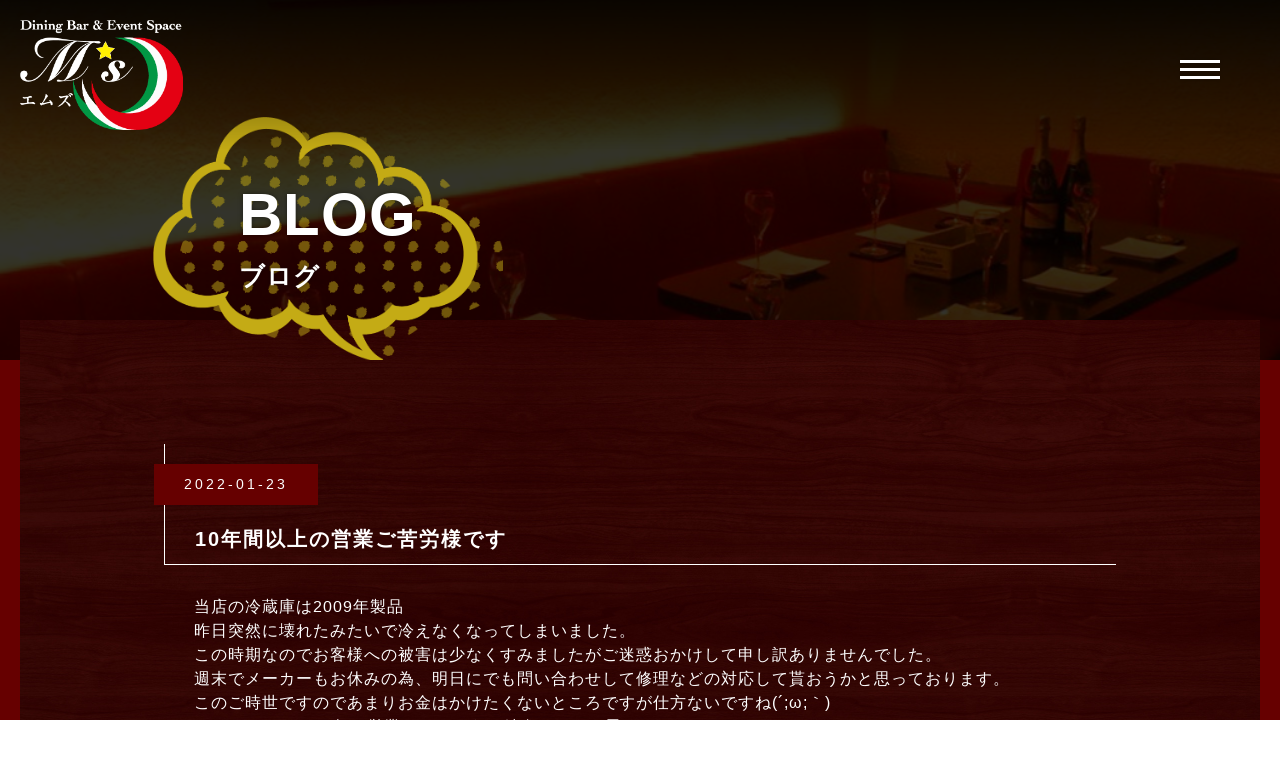

--- FILE ---
content_type: text/html; charset=utf-8
request_url: https://diningbarms.com/page02.aspx?it=38
body_size: 33342
content:


<!DOCTYPE html>

<html xmlns="http://www.w3.org/1999/xhtml" lang="ja">
<head><meta http-equiv="Content-Type" content="text/html; charset=utf-8" /><title>
	"Dining Bar M’s-BLOG-10年間以上の営業ご苦労様です"
</title><!-- Global site tag (gtag.js) - Google Analytics -->
<script async src="https://www.googletagmanager.com/gtag/js?id=UA-188524142-67"></script>
<script>
  window.dataLayer = window.dataLayer || [];
  function gtag(){dataLayer.push(arguments);}
  gtag('js', new Date());

  gtag('config', 'UA-188524142-67');
  gtag('config', 'G-E4CYT5VJ27');
</script>
<meta name="viewport" content="width=device-width, initial-scale=1.0" />
<meta name="description" content="BLOG-お初天神のDining Bar M’s（ダイニングバーエムズ）はお客様のご利用シーンに合わせ自由自在に楽しんでいただけるダイニングバーです。様々なパーティー、貸切イベントにも対応致しますので、サプライズや二次会などをお考えの方は、お気軽にお問い合わせください！">
<meta name="keywords" content="お初天神,バー,二次会 ,サプライズ,貸切">
<meta name="robots" content="ALL" /><meta name="format-detection" content="telephone=no" /><meta http-equiv="x-ua-compatible" content="IE=edge" /><link rel="icon" href="favicons/favicon.ico" /><!--ファビコン指定-->
<link rel="apple-touch-icon" sizes="152x152" href="favicons/apple_icon.png" />
<link rel="canonical" href="https://diningbarms.com/page02.aspx">
<link rel="stylesheet" href="./css/t_style.css" type="text/css">
<link rel="stylesheet" href="./css/DesignCss.css">
<link rel="stylesheet" href="./css/lightbox.css" type="text/css">
<link rel="stylesheet" href="./css/swiper.min.css" type="text/css">
<link rel="stylesheet" href="./css/ColorTemplate.css" type="text/css">
<link href="https://use.fontawesome.com/releases/v5.0.6/css/all.css" rel="stylesheet">
<script type="text/javascript" src="./jquery-3.1.1.min.js"></script>
<script type="text/javascript" src="./common.js"></script>
<script type="text/javascript" src="./js/DesignJs.js"></script>
<link href="css/CmsCss.css" rel="stylesheet" />
<link href="myCss.css" rel="stylesheet" />
<script type="application/ld+json">
{
"@context": "https://schema.org",
"@type": "BreadcrumbList",
"itemListElement": [{
"@type": "ListItem",
"position": 1,
"item": {
"@id": "https://diningbarms.com/",
"name": "Dining Bar M’s"
}
},{
"@type": "ListItem",
"position": 2,
"item": {
"@id": "https://diningbarms.com/page02.aspx",
"name": "BLOG"
}
}]
}
</script>
<!-- 記事構造化データ -->
<script type="application/ld+json">
{
  "@context": "https://schema.org",
  "@type": "Article",
  "mainEntityOfPage": {
    "@type": "WebPage",
    "@id": "https://diningbarms.com//page02.aspx?it=38"
  },
  "headline": "ホームページ完成♪",
  "image": [
     "https://diningbarms.com/Up_Img/248/y5pflu4n.png"
   ],
  "datePublished": "2026-01-27T11:35:22",
  "dateModified": "2026-01-27T11:35:22",
  "author": {
    "@type": "Person",
    "name": "Dining Bar M’s"
  },
   "publisher": {
    "@type": "Organization",
    "name": "Dining Bar M’s",
    "logo": {
      "@type": "ImageObject",
      "url": "https://diningbarms.com/Up_Img/248/y5pflu4n.png"
    }
  },
  "description": "『Dining Bar M’s（ダイニングバーエムズ）』をご利用いただき誠にありがとうございます。
この度、当店のホームページが完成致しました♪
今後は特別な情報配信やイベント情報などブログとして更新していく予定です。


～Dining Bar M’s（ダイニングバーエムズ）～

●店舗住所●
大阪府大阪市北区曽根崎2-14-10 梅田ロイヤルビル7F

●電話番号●
06-6363-0603

●公式LINEアカウント●
http://line.naver.jp/ti/p/kpCcS3Eg_l"
}
</script>

<script type="application/ld+json">
{
  "@context": "https://schema.org",
  "@type": "Article",
  "mainEntityOfPage": {
    "@type": "WebPage",
    "@id": "https://diningbarms.com//page02.aspx?it=38"
  },
  "headline": "エムズの日本酒は…",
  "image": [
     "https://diningbarms.com/Up_Img/248/5c4dltzl.jpg",
"https://diningbarms.com/Up_Img/248/wzh4risx.jpg",
"https://diningbarms.com/Up_Img/248/jwzqvh0l.jpg",
"https://diningbarms.com/Up_Img/248/rx4k3zmo.jpg"
   ],
  "datePublished": "2026-01-27T11:35:22",
  "dateModified": "2026-01-27T11:35:22",
  "author": {
    "@type": "Person",
    "name": "Dining Bar M’s"
  },
   "publisher": {
    "@type": "Organization",
    "name": "Dining Bar M’s",
    "logo": {
      "@type": "ImageObject",
      "url": "https://diningbarms.com/Up_Img/248/y5pflu4n.png"
    }
  },
  "description": "姉妹店のこちら…&nbsp;&lt;a target=”_blank” href=”https://kitashinti-toki.com/”&gt;https://kitashinti-toki.com/&lt;/a&gt;&lt;br&gt;北新地 十㐂とあわせて年間400本以上の日本酒を仕入れています&nbsp;&lt;br&gt;その酒蔵さんとの人脈を使って毎月日本酒会を開催してます&nbsp;&lt;br&gt;北新地 十㐂は北新地にある割烹・小料理店です&nbsp;&lt;br&gt;その為イベントのお料理も鰤解体ショーや鮟鱇・河豚などコスパ最高のイベントです&nbsp;&lt;br&gt;こちらから覗いてみて下さい…&nbsp;&lt;a target=”_blank” href=”https://kitashinti-toki.com/nihonshukai/”&gt;https://kitashinti-toki.com/nihonshukai/&lt;/a&gt;&lt;br&gt;参加ご連絡はこちらから… mail：kitashinti10777@gmail.com&lt;br&gt;&lt;br&gt;阪堺電車貸切やBBQ・花見など楽しいイベントも&nbsp;&lt;a target=”_blank” href=”https://kitashinti-toki.com/event_etc/”&gt;https://kitashinti-toki.com/event_etc/&lt;/a&gt;&lt;br&gt;&lt;br&gt;そして当店のイベントはお初天神にあるダイニングバーなので皆で楽しくがコンセプトです&lt;br&gt;イベントはビールやワイン会などいろいろ考えて開催しています&nbsp;&lt;br&gt;二次会はさらに貸切でゲームやカラオケで交流を深められます。&nbsp;&lt;br&gt;みんなで楽しくイベントしたいという方はこちら…&nbsp;&lt;a target=”_blank” href=”https://kitashinti-toki.com/diningbarms/”&gt;https://kitashinti-toki.com/diningbarms/&lt;/a&gt;&lt;br&gt;参加ご連絡はこちらから… mail：ohatsutenjinms@gmail.com"
}
</script>

<script type="application/ld+json">
{
  "@context": "https://schema.org",
  "@type": "Article",
  "mainEntityOfPage": {
    "@type": "WebPage",
    "@id": "https://diningbarms.com//page02.aspx?it=38"
  },
  "headline": "エムズは二次会以外に貸切にも◎",
  "image": [
     "https://diningbarms.com/Up_Img/248/2cnwkt03.jpg",
"https://diningbarms.com/Up_Img/248/guvgyypa.jpg",
"https://diningbarms.com/Up_Img/248/nl0wxnph.jpg",
"https://diningbarms.com/Up_Img/248/2dlrzgoa.jpg"
   ],
  "datePublished": "2026-01-27T11:35:22",
  "dateModified": "2026-01-27T11:35:22",
  "author": {
    "@type": "Person",
    "name": "Dining Bar M’s"
  },
   "publisher": {
    "@type": "Organization",
    "name": "Dining Bar M’s",
    "logo": {
      "@type": "ImageObject",
      "url": "https://diningbarms.com/Up_Img/248/y5pflu4n.png"
    }
  },
  "description": "当店は20名前後で貸切でき、周りに気兼ねせず友達と楽しめます♪&nbsp;&lt;br&gt;ソファー席のみの貸切なら10名様～店舗全体で半立食なら35名様までと&lt;br&gt;コロナ禍においては貸切が主流になってくるかと思いますのでお気軽にお問合せ下さい&nbsp;&lt;br&gt;&lt;a target=”_blank” href=”https://diningbarms.com/page08.aspx”&gt;https://diningbarms.com/page08.aspx&lt;/a&gt;&lt;br&gt;&lt;br&gt;貸切なのでカラオケはもちろん、歌が苦手な方はゲームで楽しむなど&lt;br&gt;様々なシーンや世代でいろんな楽しみ方ができる最高の空間です♪&lt;br&gt;&lt;a target=”_blank” href=”https://diningbarms.com/page03.aspx”&gt;https://diningbarms.com/page03.aspx&lt;/a&gt;&lt;br&gt;&lt;br&gt;さらに飲み放題もついて驚きの価格はこちら…&lt;br&gt;&lt;a target=”_blank” href=”https://diningbarms.com/page05.aspx”&gt;https://diningbarms.com/page05.aspx&lt;/a&gt;&lt;br&gt;宴会時間やお料理内容・ご予算などで選んで頂ければと思います。&lt;br&gt;梅田のお初天神でこの価格はありえない！というくらいお得です♪&lt;br&gt;良く聞く「飲み物が全然でない」「料理がまずかった」などはもちろんないのでご安心を。&lt;br&gt;&lt;br&gt;もちろんコロナ対策もきちんとしており&nbsp;&lt;br&gt;換気扇・空気清浄機を最新に交換、業者に依頼して店内除菌・抗菌など&nbsp;&lt;br&gt;今後もできる限りの対策をして皆様に安心して来店頂けるお店にしていきたいと思います。&lt;br&gt;&lt;br&gt;ピンチはチャンス！前向きにとらえて皆様が楽しめる空間の提供に努めさせて頂きます。&nbsp;&lt;br&gt;どうかご支援・ご協力の程宜しくお願い致します"
}
</script>

<script type="application/ld+json">
{
  "@context": "https://schema.org",
  "@type": "Article",
  "mainEntityOfPage": {
    "@type": "WebPage",
    "@id": "https://diningbarms.com//page02.aspx?it=38"
  },
  "headline": "通販サイト",
  "image": [
     "https://diningbarms.com/Up_Img/248/pev1vixb.jpg",
"https://diningbarms.com/Up_Img/248/i5cxubms.jpg",
"https://diningbarms.com/Up_Img/248/kvn2bzj0.jpg",
"https://diningbarms.com/Up_Img/248/00hmv03a.jpg"
   ],
  "datePublished": "2026-01-27T11:35:22",
  "dateModified": "2026-01-27T11:35:22",
  "author": {
    "@type": "Person",
    "name": "Dining Bar M’s"
  },
   "publisher": {
    "@type": "Organization",
    "name": "Dining Bar M’s",
    "logo": {
      "@type": "ImageObject",
      "url": "https://diningbarms.com/Up_Img/248/y5pflu4n.png"
    }
  },
  "description": "３月１日の昨日から時短営業が21時までと１時間延長されます&lt;br&gt;料理をメインにしているお店は良いですが当店のようにお酒をメインにしているお店には二次会など無くまだまだ我慢の時です。&lt;br&gt;特に開業以来、貸切をメインにしてきた当店にとっては死活問題です&lt;br&gt;&lt;br&gt;その為、コロナ禍でいろいろと考えて通販や販路拡大などいろいろと動いてきましたがお恥ずかしながら半年以上かかってやっとで形になってきました。&lt;br&gt;その代わり味には自信が持てる一品となりました。&lt;br&gt;ぜひこちらから覗いてみて下さい。&lt;br&gt;&lt;a target=”_blank” href=”https://shop.diningbarms.com/”&gt;https://shop.diningbarms.com/&lt;/a&gt;&lt;br&gt;（通販サイトもなかなか開設されなくて困ってますがテイクアウトなどは大丈夫ですので事前にご連絡下さいませ）&lt;br&gt;&lt;br&gt;干物は姉妹店でもある北新地十㐂で作ってのお届けとなりテイクアウトなどの持ち帰りは前もってご予約下さいませ。&lt;br&gt;直接北新地十㐂からの持ち帰りでしたら当日でも在庫分可能です。&lt;br&gt;お気軽にお問合せ下さいませ。&lt;br&gt;&lt;a target=”_blank” href=”https://kitashinti-toki.com/”&gt;https://kitashinti-toki.com/&lt;/a&gt;&lt;br&gt;"
}
</script>

<script type="application/ld+json">
{
  "@context": "https://schema.org",
  "@type": "Article",
  "mainEntityOfPage": {
    "@type": "WebPage",
    "@id": "https://diningbarms.com//page02.aspx?it=38"
  },
  "headline": "イベントスペース貸切",
  "image": [
     "https://diningbarms.com/Up_Img/248/addodfpt.png"
   ],
  "datePublished": "2026-01-27T11:35:22",
  "dateModified": "2026-01-27T11:35:22",
  "author": {
    "@type": "Person",
    "name": "Dining Bar M’s"
  },
   "publisher": {
    "@type": "Organization",
    "name": "Dining Bar M’s",
    "logo": {
      "@type": "ImageObject",
      "url": "https://diningbarms.com/Up_Img/248/y5pflu4n.png"
    }
  },
  "description": "【スペースマーケット登録されてます】&nbsp;&lt;br&gt;&lt;a target=”_blank” href=”https://youtu.be/UVLefs5t5aQ”&gt;https://youtu.be/UVLefs5t5aQ&lt;/a&gt;&lt;br&gt;まさにこんな夢のような使い方ができますよー🤗
ぜひご登録下さい。&nbsp;&lt;br&gt;&lt;br&gt;貸切でカラオケ、ゲーム、スポーツ観戦
送別会や歓迎会など様々なシーンに密をさけて利用できます👍&nbsp;&lt;br&gt;二次会に移動する必要もなく１軒でみんな楽しめます🥂
下記から登録下さい…&nbsp;&lt;br&gt;&lt;a target=”_blank” href=”https://www.spacemarket.com/spaces/taiwhivn5gxhjvws/rooms/JM5WbPu925-y_H6a/?eventType=1101”&gt;https://www.spacemarket.com/spaces/taiwhivn5gxhjvws/rooms/JM5WbPu925-y_H6a/?eventType=1101&lt;/a&gt;&lt;br&gt;密を避けて楽しく遊びましょう♪"
}
</script>

<script type="application/ld+json">
{
  "@context": "https://schema.org",
  "@type": "Article",
  "mainEntityOfPage": {
    "@type": "WebPage",
    "@id": "https://diningbarms.com//page02.aspx?it=38"
  },
  "headline": "店舗を貸切スペースとしてレンタル",
  "image": [
     "https://diningbarms.com/Up_Img/248/0mw04kdd.jpg"
   ],
  "datePublished": "2026-01-27T11:35:22",
  "dateModified": "2026-01-27T11:35:22",
  "author": {
    "@type": "Person",
    "name": "Dining Bar M’s"
  },
   "publisher": {
    "@type": "Organization",
    "name": "Dining Bar M’s",
    "logo": {
      "@type": "ImageObject",
      "url": "https://diningbarms.com/Up_Img/248/y5pflu4n.png"
    }
  },
  "description": "【店舗を貸切スペースとしてレンタル】&nbsp;&lt;br&gt;昨日は看護学校の方々の貸切でした。&nbsp;&lt;br&gt;コロナ禍で集まる事がダメだとされている中で貸切にして感染対策を手伝わせて頂いての開催となりました。&nbsp;&lt;br&gt;金額もできるだけ抑える為に缶での提供やいろいろと相談頂きできるだけご希望に添えたかと思います。&nbsp;&lt;br&gt;&lt;br&gt;お店貸切やレンタルスペースとしての貸出、二次会や誕生日会など様々なご依頼お伺いしておりますのでお気軽にご連絡下さい。&nbsp;&lt;br&gt;Dining Bar M's&nbsp;&lt;br&gt;06-6363-0603&nbsp;&lt;br&gt;またはこちらから@LINE登録でご連絡下さい。&nbsp;&lt;br&gt;&lt;a target=”_blank” href=”http://diningbarms.com ”&gt;http://diningbarms.com &lt;/a&gt;&lt;br&gt;&lt;br&gt;#梅田 #貸切 #イベント #スペース貸し #送別会 #コスパ #予算 #飲み放題 #楽しい #嬉しい #大好き #卒業 #別れと出会い #新生活"
}
</script>

<script type="application/ld+json">
{
  "@context": "https://schema.org",
  "@type": "Article",
  "mainEntityOfPage": {
    "@type": "WebPage",
    "@id": "https://diningbarms.com//page02.aspx?it=38"
  },
  "headline": "姉妹店の北新地ときで第58回日本酒会を開催させて頂きました。",
  "image": [
     "https://diningbarms.com/Up_Img/248/dyhhzkxg.jpg",
"https://diningbarms.com/Up_Img/248/wk3mnyee.jpg",
"https://diningbarms.com/Up_Img/248/ncx344dk.jpg",
"https://diningbarms.com/Up_Img/248/zmjp4xx2.jpg"
   ],
  "datePublished": "2026-01-27T11:35:22",
  "dateModified": "2026-01-27T11:35:22",
  "author": {
    "@type": "Person",
    "name": "Dining Bar M’s"
  },
   "publisher": {
    "@type": "Organization",
    "name": "Dining Bar M’s",
    "logo": {
      "@type": "ImageObject",
      "url": "https://diningbarms.com/Up_Img/248/y5pflu4n.png"
    }
  },
  "description": "北新地ときでしか飲めないオリジナル日本酒お披露目会〜牡蠣づくし〜&nbsp;&lt;br&gt;&lt;br&gt;13日土曜14時〜
姉妹店の北新地ときで第58回日本酒会を開催させて頂きました。&lt;br&gt;&lt;br&gt;牡蠣は苦手な方も多く人数少なめでしたが女性が多く盛り上がり楽しんで頂けたみたいです。&nbsp;&lt;br&gt;&lt;br&gt;毎月第２土曜日14時〜貸切で日本酒会してます。&nbsp;&lt;br&gt;第４土曜日は当店エムズで貸切イベント開催♫&nbsp;&lt;br&gt;&lt;br&gt;次回は27日土曜14時〜純米大吟醸のみの贅沢な日本酒会&nbsp;&lt;br&gt;お料理もご用意してお待ちしております。&nbsp;&lt;br&gt;Dining Bar M's&nbsp;&lt;br&gt;☎　06-6363-0603&nbsp;&lt;br&gt;📤　masaki.yashima@gmail.com&lt;br&gt;&lt;br&gt;#北新地 #お初天神 #イベント #貸切 #日本酒 #日本酒会 #純米大吟醸 #コラボ #牡蠣 #生牡蠣 #焼き牡蠣 #牡蠣フライ #タルタルソース #自家製"
}
</script>

<script type="application/ld+json">
{
  "@context": "https://schema.org",
  "@type": "Article",
  "mainEntityOfPage": {
    "@type": "WebPage",
    "@id": "https://diningbarms.com//page02.aspx?it=38"
  },
  "headline": "今月27日土曜14時〜 貸切イベント開催",
  "image": [
     "https://diningbarms.com/Up_Img/248/fmyzf1ft.jpg"
   ],
  "datePublished": "2026-01-27T11:35:22",
  "dateModified": "2026-01-27T11:35:22",
  "author": {
    "@type": "Person",
    "name": "Dining Bar M’s"
  },
   "publisher": {
    "@type": "Organization",
    "name": "Dining Bar M’s",
    "logo": {
      "@type": "ImageObject",
      "url": "https://diningbarms.com/Up_Img/248/y5pflu4n.png"
    }
  },
  "description": "今月27日土曜14時〜 　純米大吟醸のみの日本酒会&nbsp;&lt;br&gt;（日本酒は純米大吟醸のみでビールやワインなども飲めます）&nbsp;&lt;br&gt;日本酒が続々と入荷してきてます。&nbsp;&lt;br&gt;&lt;br&gt;プレミア酒、而今の高砂も飲み放題のお得なイベントです。&nbsp;&lt;br&gt;お料理は豚肉のしゃぶしゃぶです。&nbsp;&lt;br&gt;参加しない理由がないですよね？&nbsp;&lt;br&gt;&nbsp;&lt;a target=”_blank” href=”https://kitashinti-toki.com/diningbarms/20210125-732/”&gt;https://kitashinti-toki.com/diningbarms/20210125-732/&lt;/a&gt;&lt;br&gt;&lt;br&gt;ご予約はこちら&nbsp;&lt;br&gt;Dining Bar M`s&nbsp;&lt;br&gt;☎　06-6363-0603&nbsp;&lt;br&gt;📤　masaki.yashima@gmail.com&nbsp;&lt;br&gt;#お初天神 #日本酒会 #イベント #貸切 #二次会 #而今 #高砂 #豚しゃぶ #ポン酢 #楽しい #嬉しい #大好き #持ち帰り #テイクアウト #コスパ #旨い #美味しい"
}
</script>

<script type="application/ld+json">
{
  "@context": "https://schema.org",
  "@type": "Article",
  "mainEntityOfPage": {
    "@type": "WebPage",
    "@id": "https://diningbarms.com//page02.aspx?it=38"
  },
  "headline": "3月27日土曜14時～　えむず貸切イベントについて",
  "image": [
     "https://diningbarms.com/Up_Img/248/hxshmw30.jpg"
   ],
  "datePublished": "2026-01-27T11:35:22",
  "dateModified": "2026-01-27T11:35:22",
  "author": {
    "@type": "Person",
    "name": "Dining Bar M’s"
  },
   "publisher": {
    "@type": "Organization",
    "name": "Dining Bar M’s",
    "logo": {
      "@type": "ImageObject",
      "url": "https://diningbarms.com/Up_Img/248/y5pflu4n.png"
    }
  },
  "description": "ついに今週末になりました！&nbsp;&lt;br&gt;純米大吟醸の日本酒会ですが、続々入荷しております。&nbsp;&lt;br&gt;（日本酒以外にビールやワインも飲み放題）&nbsp;&lt;br&gt;&lt;br&gt;飲み放題で豚肉のしゃぶしゃぶ
さらに餃子と来ない理由がないですよね？&nbsp;&lt;br&gt;&lt;a target=”_blank” href=”https://kitashinti-toki.com/diningbarms/”&gt;https://kitashinti-toki.com/diningbarms/&lt;/a&gt;&lt;br&gt;&lt;br&gt;3月27日土曜14時〜
会費5000円 お土産付&nbsp;&lt;br&gt;Dining Bar M's
☎　06-6363-0603&nbsp;&lt;br&gt;📤　masaki.yashima@gmail.com&nbsp;&lt;br&gt;二次会も3000円で予定しております&lt;br&gt;&lt;br&gt;#お初天神 #イベント #日本酒会 #純米大吟醸 #豚しゃぶしゃぶ #餃子 #ポン酢 #あっさり #旨い #美味しい #入荷 #日本酒🍶 #ビール #ワイン #焼酎 #飲み放題 #飲み比べ #雨後の月 #貸切 #二次会"
}
</script>

<script type="application/ld+json">
{
  "@context": "https://schema.org",
  "@type": "Article",
  "mainEntityOfPage": {
    "@type": "WebPage",
    "@id": "https://diningbarms.com//page02.aspx?it=38"
  },
  "headline": "J.air 空間清浄器 えんとつ町のプペルVer.導入しました",
  "image": [
     "https://diningbarms.com/Up_Img/248/4huilpkv.png"
   ],
  "datePublished": "2026-01-27T11:35:22",
  "dateModified": "2026-01-27T11:35:22",
  "author": {
    "@type": "Person",
    "name": "Dining Bar M’s"
  },
   "publisher": {
    "@type": "Organization",
    "name": "Dining Bar M’s",
    "logo": {
      "@type": "ImageObject",
      "url": "https://diningbarms.com/Up_Img/248/y5pflu4n.png"
    }
  },
  "description": "【J.air 空間清浄器 えんとつ町のプペルVer.導入しました】&nbsp;&lt;br&gt;皆さんが安心してご来店頂けるように空気清浄機についてたくさん勉強しました。&nbsp;&lt;br&gt;その結果こちらのJ.air導入させて頂きました。&nbsp;&lt;br&gt;&lt;br&gt;こちらの商品は機械の中で電磁波を出してオゾンを発生させます。&nbsp;&lt;br&gt;そのオゾンの効果で除菌・除塵・脱臭してくれます。&nbsp;&lt;br&gt;よくある風でフィルターを通して綺麗にするタイプでは無くフィルターにかからないような微粒なゴミやウイルスにも反応してくれるのでより高い効果が期待できます。&nbsp;&lt;br&gt;&lt;a target=”_blank” href=”http://creators-debut.com/jair/index.html”&gt;http://creators-debut.com/jair/index.html&lt;/a&gt;&lt;br&gt;&lt;br&gt;その為、「いつも厚い煙に覆われて空を知らないえんとつ町」という強いメッセージに賛同しコラボが決定しました。&nbsp;&lt;br&gt;エムズが皆さんにとって良い空間であり続ける為に、こちらの空間清浄器でこれからも皆さんを安心・安全にお迎えさせて頂こうと思いますのでこれからも宜しくお願いします。&lt;br&gt;☎　06-6363-0603&nbsp;&lt;br&gt;📤　masaki.yashima@gmail.com&nbsp;&lt;br&gt;#梅田bar #お初天神bar #貸切パーティー #貸切り #空間 #空間除菌 #空間清浄機 #えんとつ町のプペル #西野亮廣 #メッセージ #賛同 #コラボ #新しい生活様式 #安心 #安全 #笑顔 #今日もありがとう #みんなありがとう"
}
</script>

<script type="application/ld+json">
{
  "@context": "https://schema.org",
  "@type": "Article",
  "mainEntityOfPage": {
    "@type": "WebPage",
    "@id": "https://diningbarms.com//page02.aspx?it=38"
  },
  "headline": "今回の総額表示義務化に辺り価格見直しました",
  "image": [
     "https://diningbarms.com/Up_Img/248/jygmf3hj.jpeg"
   ],
  "datePublished": "2026-01-27T11:35:22",
  "dateModified": "2026-01-27T11:35:22",
  "author": {
    "@type": "Person",
    "name": "Dining Bar M’s"
  },
   "publisher": {
    "@type": "Organization",
    "name": "Dining Bar M’s",
    "logo": {
      "@type": "ImageObject",
      "url": "https://diningbarms.com/Up_Img/248/y5pflu4n.png"
    }
  },
  "description": "【今回の総額表示義務化に辺り価格見直しました】&nbsp;&lt;br&gt;今までの税抜価格を４月１日から税込価格とさせて頂き、実質値下げとなりました😁&nbsp;&lt;br&gt;コースはもともと税込価格表示でしたので変わらずとなります。&nbsp;&lt;br&gt;&lt;a target=”_blank” href=”https://diningbarms.com/page05.aspx”&gt;https://diningbarms.com/page05.aspx&lt;/a&gt;&lt;br&gt;&lt;br&gt;メニュー内容も見直し内容をより良く提供させて頂こうと思います🤔&nbsp;&lt;br&gt;&lt;a target=”_blank” href=”https://diningbarms.com/page06.aspx”&gt;https://diningbarms.com/page06.aspx&lt;/a&gt;&lt;br&gt;charge料金（カラオケ・ゲーム使用料込）のみ値上げさせて頂き1000円となります。&nbsp;&lt;br&gt;予算を抑えたい方は飲み放題2時間2500円〜ありますのでお気軽にご来店下さい。&nbsp;&lt;br&gt;&lt;span style=”font-family: Roboto, Arial, sans-serif; font-size: 14px; letter-spacing: 0.2px;”&gt;&lt;span style=”color:#ffffff”&gt;※コースや飲み放題はcharge料金込み価格です（カラオケ・ゲーム使用料込）&lt;/span&gt;&lt;/span&gt;&lt;br&gt;&lt;br&gt;Dining Bar M's&nbsp;&lt;br&gt;☎　06-6363-0603&nbsp;&lt;br&gt;#お初天神bar #税込表示 #実質値下げ #バーテンダー #カクテル #海外ビール #クラフトビール #日本酒 #ウイスキー #飲み放題 #飲み比べ #貸切 #貸し出し #二次会 #楽しい #面白い"
}
</script>

<script type="application/ld+json">
{
  "@context": "https://schema.org",
  "@type": "Article",
  "mainEntityOfPage": {
    "@type": "WebPage",
    "@id": "https://diningbarms.com//page02.aspx?it=38"
  },
  "headline": "まん防の為、土日は昼飲み始めます",
  "image": [
     "https://diningbarms.com/Up_Img/248/ykfuppm1.jpg"
   ],
  "datePublished": "2026-01-27T11:35:22",
  "dateModified": "2026-01-27T11:35:22",
  "author": {
    "@type": "Person",
    "name": "Dining Bar M’s"
  },
   "publisher": {
    "@type": "Organization",
    "name": "Dining Bar M’s",
    "logo": {
      "@type": "ImageObject",
      "url": "https://diningbarms.com/Up_Img/248/y5pflu4n.png"
    }
  },
  "description": "【まん延防止等重点措置の為、土日は昼飲み始めます】&nbsp;&lt;br&gt;新しいカクテルの研究や料理の試作品もしていくので土日のみですが13時〜営業します。&nbsp;&lt;br&gt;梅田お初天神で昼飲みしたい方、ランチ後の二次会にぜひ🍻&nbsp;&lt;br&gt;今までなかった新メニューに出会えるチャンスですよー！！&nbsp;&lt;br&gt;&lt;br&gt;コロナ禍で暗い話題ばかりですがいろんな事に挑戦して新規開拓していきます。&nbsp;&lt;br&gt;前向きに捉えたい方はぜひご来店下さい。&nbsp;&lt;br&gt;せっかく国も援助してくれてるんですからいろんな事していきましょー✌️&nbsp;&lt;br&gt;&lt;br&gt;Dining Bar M's&nbsp;&lt;br&gt;☎　06-6363-0603&nbsp;&lt;br&gt;📤　masaki.yashima@gmail.com&nbsp;&lt;br&gt;#まん防 #昼飲み #お初天神ランチ #お初天神昼飲み #新メニュー #研究 #試作品 #梅田昼飲み #梅田ランチ #二次会 #ランチ後 #前向きに #新規開拓 #援助 #補助金 #ありがとう"
}
</script>

<script type="application/ld+json">
{
  "@context": "https://schema.org",
  "@type": "Article",
  "mainEntityOfPage": {
    "@type": "WebPage",
    "@id": "https://diningbarms.com//page02.aspx?it=38"
  },
  "headline": "貸切ワイン会開催します",
  "image": [
     "https://diningbarms.com/Up_Img/248/soegpiwz.jpg",
"https://diningbarms.com/Up_Img/248/pmwv1eem.jpg",
"https://diningbarms.com/Up_Img/248/wlhyg25v.jpg",
"https://diningbarms.com/Up_Img/248/wnqo42cc.jpg"
   ],
  "datePublished": "2026-01-27T11:35:22",
  "dateModified": "2026-01-27T11:35:22",
  "author": {
    "@type": "Person",
    "name": "Dining Bar M’s"
  },
   "publisher": {
    "@type": "Organization",
    "name": "Dining Bar M’s",
    "logo": {
      "@type": "ImageObject",
      "url": "https://diningbarms.com/Up_Img/248/y5pflu4n.png"
    }
  },
  "description": "今回はお客様から１年間ずっと言われてました貸切ワイン会を復活！！&nbsp;&lt;br&gt;当店酒屋のソムリエ厳選ワイン６種類以上&nbsp;&lt;br&gt;（人数次第で種類増えますのでたくさんのご参加お待ちしております。）&nbsp;&lt;br&gt;お料理はワインといえばやっぱりお肉…という事で焼いちゃいます♪&nbsp;&lt;br&gt;乾杯は泡で始まるワイン会いかがですか？&lt;br&gt;&lt;a target=”_blank” href=”https://kitashinti-toki.com/diningbarms/”&gt;https://kitashinti-toki.com/diningbarms/&lt;/a&gt;&lt;br&gt;&lt;br&gt;&nbsp;開催日時　４月24日（土曜日）14:00～16:30&nbsp;&lt;br&gt;定員　20名(人数制限として減らす可能性有り)&nbsp;&lt;br&gt;会費　5000円 二次会はアメ村で知人のLIVE鑑賞を予定しております。&nbsp;&lt;br&gt;&lt;br&gt;詳しくはお気軽に当店までお問い合わせください。&nbsp;&lt;br&gt;TEL　 06-6363-0603　（18:00～21:00）&nbsp;&lt;br&gt;mail 　masaki.yashima@gmail.com&nbsp;&lt;br&gt;※キャンセルは２日前22日木曜22時までとさせて頂き、以降はキャンセル料全額頂きます。
#イベント　#ワイン会　#ワイン好きな人と繋がりたい　#グルメ好きな人と繋がりたい　#飲み放題　#ワイン飲み放題　#コスパ　#ワイン女子　#貸切"
}
</script>

<script type="application/ld+json">
{
  "@context": "https://schema.org",
  "@type": "Article",
  "mainEntityOfPage": {
    "@type": "WebPage",
    "@id": "https://diningbarms.com//page02.aspx?it=38"
  },
  "headline": "今月４月土曜と日曜は13時から開いてますよー",
  "image": [
     "https://diningbarms.com/Up_Img/248/3drcsnqe.jpg"
   ],
  "datePublished": "2026-01-27T11:35:22",
  "dateModified": "2026-01-27T11:35:22",
  "author": {
    "@type": "Person",
    "name": "Dining Bar M’s"
  },
   "publisher": {
    "@type": "Organization",
    "name": "Dining Bar M’s",
    "logo": {
      "@type": "ImageObject",
      "url": "https://diningbarms.com/Up_Img/248/y5pflu4n.png"
    }
  },
  "description": "今月４月土曜と日曜は13時から開いてますよー&nbsp;&lt;br&gt;&lt;br&gt;来月からは百貨店などの出店や通販で忙しいので今月限定になると思いますのでぜひご来店下さい🙇&nbsp;&lt;br&gt;今日は大根と鶏と卵を甘辛く焚いてます🍲&nbsp;&lt;br&gt;ビールや日本酒の肴にするもよし、ご飯と一緒にランチでも👍&nbsp;&lt;br&gt;&lt;br&gt;昼飲みももちろん大歓迎！！&nbsp;&lt;br&gt;梅田来られた際はぜひ寄って行って下さい&nbsp;&lt;br&gt;&lt;br&gt;Dining Bar M's&nbsp;&lt;br&gt;☎　06-6363-0603&nbsp;&lt;br&gt;📤　masaki.yashima@gmail.com&nbsp;&lt;br&gt;#お初天神bar #昼飲み #昼呑み #飲み放題 #肴 #ランチ #遅めのランチ #まん防 #昼から営業 #ビール #日本酒 #梅田 #百貨店 #出店 #通販"
}
</script>

<script type="application/ld+json">
{
  "@context": "https://schema.org",
  "@type": "Article",
  "mainEntityOfPage": {
    "@type": "WebPage",
    "@id": "https://diningbarms.com//page02.aspx?it=38"
  },
  "headline": "次の段階へ…Next phase",
  "image": [
     "https://diningbarms.com/Up_Img/248/qb1nsjir.jpg",
"https://diningbarms.com/Up_Img/248/0pzipbf5.jpg",
"https://diningbarms.com/Up_Img/248/vcofwjys.jpg",
"https://diningbarms.com/Up_Img/248/g2qfg0h0.jpg"
   ],
  "datePublished": "2026-01-27T11:35:22",
  "dateModified": "2026-01-27T11:35:22",
  "author": {
    "@type": "Person",
    "name": "Dining Bar M’s"
  },
   "publisher": {
    "@type": "Organization",
    "name": "Dining Bar M’s",
    "logo": {
      "@type": "ImageObject",
      "url": "https://diningbarms.com/Up_Img/248/y5pflu4n.png"
    }
  },
  "description": "次の段階へ…Next phase&nbsp;&lt;br&gt;百貨店への出店が続々と決定し通販サイトも業者様の連絡待ちの状態です。&nbsp;&lt;br&gt;…という事でこれからは商品開発（料理研究）に力を入れていきます！&nbsp;&lt;br&gt;&lt;br&gt;通販などでの提供となると、やはり味の変化などが気になる為に試行錯誤していきます。&nbsp;&lt;br&gt;いろいろとアイデアは出るのですが満足のいく品質で提供できてこその飲食業。&nbsp;&lt;br&gt;プライドを持って精進していきます👍&nbsp;&lt;br&gt;&lt;a target=”_blank” href=”https://shop.diningbarms.com/”&gt;https://shop.diningbarms.com/&lt;/a&gt;&lt;br&gt;&lt;br&gt;様々な業者の方々とコラボの話しなどいろんな可能性にワクワクしてます。&nbsp;&lt;br&gt;初心忘れずに挑戦していきますので今後とも宜しくお願い致します🙇&nbsp;&lt;br&gt;&lt;br&gt;Dining Bar M's&nbsp;&lt;br&gt;TEL　06-6363-0603&nbsp;&lt;br&gt;mail　masaki.yashima@gmail.com&nbsp;&lt;br&gt;※業者の方はmailでご連絡お願い致します&nbsp;&lt;br&gt;#お初天神 #次の段階 #phase #next #pride #百貨店 #催事 #通販 #商品開発 #料理研究 #飲食コンサル #コラボ #可能性 #挑戦 #初心忘れず #ワクワク #面白い #今後とも宜しくお願い致します"
}
</script>

<script type="application/ld+json">
{
  "@context": "https://schema.org",
  "@type": "Article",
  "mainEntityOfPage": {
    "@type": "WebPage",
    "@id": "https://diningbarms.com//page02.aspx?it=38"
  },
  "headline": "COVID-19 AG",
  "image": [
     "https://diningbarms.com/Up_Img/248/0hthyzm3.jpg"
   ],
  "datePublished": "2026-01-27T11:35:22",
  "dateModified": "2026-01-27T11:35:22",
  "author": {
    "@type": "Person",
    "name": "Dining Bar M’s"
  },
   "publisher": {
    "@type": "Organization",
    "name": "Dining Bar M’s",
    "logo": {
      "@type": "ImageObject",
      "url": "https://diningbarms.com/Up_Img/248/y5pflu4n.png"
    }
  },
  "description": "COVID-19 AG&nbsp;&lt;br&gt;新型コロナウイルス&nbsp;&lt;br&gt;抗原検査キット&nbsp;&lt;br&gt;&lt;br&gt;陰性でした✌️&nbsp;&lt;br&gt;明日のワイン会は安心してご来店下さいませ。&nbsp;&lt;br&gt;&lt;a target=”_blank” href=”https://kitashinti-toki.com/diningbarms/”&gt;https://kitashinti-toki.com/diningbarms/&lt;/a&gt;&lt;br&gt;&lt;br&gt;ただし消毒やマスクなどのご協力などはお願い致します。&nbsp;&lt;br&gt;店内はJ.airで空間清浄されており少人数で貸切です。&lt;br&gt;二次会もコロナ対策して開催予定にはしております。&nbsp;&lt;br&gt;&lt;br&gt;2021/04/24　14:00〜16:30&nbsp;&lt;br&gt;貸切ワイン会を開催&nbsp;&lt;br&gt;&lt;br&gt;Dining Bar M's&nbsp;&lt;br&gt;📤　masaki.yashima@gmail.com&nbsp;&lt;br&gt;#お初天神bar #イベント情報 #ワイン会 #梅田ワイン #飲み放題 #飲み比べ #牛肉 #蒸し豚 #唐揚げ #フライドポテト #ハンバーグ #デミソース #コロナ検査 #陰性"
}
</script>

<script type="application/ld+json">
{
  "@context": "https://schema.org",
  "@type": "Article",
  "mainEntityOfPage": {
    "@type": "WebPage",
    "@id": "https://diningbarms.com//page02.aspx?it=38"
  },
  "headline": "緊急事態宣言にあわせて…",
  "image": [
     "https://diningbarms.com/Up_Img/248/kgi12n1t.jpg",
"https://diningbarms.com/Up_Img/248/srmp0sdr.jpg",
"https://diningbarms.com/Up_Img/248/15cc3jwa.jpg",
"https://diningbarms.com/Up_Img/248/ydnqhci1.jpg"
   ],
  "datePublished": "2026-01-27T11:35:22",
  "dateModified": "2026-01-27T11:35:22",
  "author": {
    "@type": "Person",
    "name": "Dining Bar M’s"
  },
   "publisher": {
    "@type": "Organization",
    "name": "Dining Bar M’s",
    "logo": {
      "@type": "ImageObject",
      "url": "https://diningbarms.com/Up_Img/248/y5pflu4n.png"
    }
  },
  "description": "緊急事態宣言にあわせて…&nbsp;&lt;br&gt;カラオケとお酒を提供すると営業できなくなるので&nbsp;&lt;br&gt;お酒の提供できませんが18時〜20時まで営業しており、それ以降の22時までは食事に困る方も出てくると思うので22時まではお店でテイクアウトとデリバリーしようかと思います。&nbsp;&lt;br&gt;梅田来られた際は差し入れお待ちしております🤣&nbsp;&lt;br&gt;&lt;br&gt;営業時間外はお店のレンタルさせて貰います。&nbsp;&lt;br&gt;&lt;a target=”_blank” href=”https://diningbarms.com/page05.aspx”&gt;https://diningbarms.com/page05.aspx&lt;/a&gt;&lt;br&gt;貸切ですがカラオケはできませんのでご了承下さい&nbsp;&lt;br&gt;※お店の良さが無くなってるな🤔&nbsp;&lt;br&gt;&lt;br&gt;二次会などお酒を飲む事が悪いとされてますが…&nbsp;&lt;br&gt;私の事は嫌いになってもお酒の事は嫌いにならないで下さい🤷笑&nbsp;&lt;br&gt;&lt;br&gt;またみんなが楽しく飲める日が来るその時までお店の存続をかけて頑張ります！&nbsp;&lt;br&gt;ご支援・ご協力の程宜しくお願いします&nbsp;&lt;br&gt;&lt;br&gt;Dining Bar M's&nbsp;&lt;br&gt;☎　06-6363-0603&nbsp;&lt;br&gt;#お初天神 #大阪 #緊急事態宣言 #コロナ禍 #お酒 #テイクアウト #takeout #配達 #デリバリー #店舗貸切 #レンタル #会議室 #二次会 #ご支援 #ご協力 #存続"
}
</script>

<script type="application/ld+json">
{
  "@context": "https://schema.org",
  "@type": "Article",
  "mainEntityOfPage": {
    "@type": "WebPage",
    "@id": "https://diningbarms.com//page02.aspx?it=38"
  },
  "headline": "GWの営業について",
  "image": [
     "https://diningbarms.com/Up_Img/248/1f3tdozn.jpg"
   ],
  "datePublished": "2026-01-27T11:35:22",
  "dateModified": "2026-01-27T11:35:22",
  "author": {
    "@type": "Person",
    "name": "Dining Bar M’s"
  },
   "publisher": {
    "@type": "Organization",
    "name": "Dining Bar M’s",
    "logo": {
      "@type": "ImageObject",
      "url": "https://diningbarms.com/Up_Img/248/y5pflu4n.png"
    }
  },
  "description": "【GWの営業について】&nbsp;&lt;br&gt;無休で営業しておりますのでご来店・差入れお待ちしております&nbsp;&lt;br&gt;時間外はお店のレンタル・貸出ししておりますのでお気軽にご連絡下さいませ。&nbsp;&lt;br&gt;&lt;br&gt;Dining Bar M's&nbsp;&lt;br&gt;☎　06-6363-0603&nbsp;&lt;br&gt;📤　masaki.yashima@gmail.com&nbsp;&lt;br&gt;#GW #営業日程 #無休 #営業 #不定休 #ご来店 #差入れ #お待ちしております #レンタルスペース #貸出し #貸切 #ご連絡お待ちしております"
}
</script>

<script type="application/ld+json">
{
  "@context": "https://schema.org",
  "@type": "Article",
  "mainEntityOfPage": {
    "@type": "WebPage",
    "@id": "https://diningbarms.com//page02.aspx?it=38"
  },
  "headline": "貸切レンタルスペース",
  "image": [
     "https://diningbarms.com/Up_Img/248/5msr0rrf.jpg",
"https://diningbarms.com/Up_Img/248/1jl1pm2w.jpg",
"https://diningbarms.com/Up_Img/248/w2t0nko2.jpeg",
"https://diningbarms.com/Up_Img/248/skaoga0y.jpg"
   ],
  "datePublished": "2026-01-27T11:35:22",
  "dateModified": "2026-01-27T11:35:22",
  "author": {
    "@type": "Person",
    "name": "Dining Bar M’s"
  },
   "publisher": {
    "@type": "Organization",
    "name": "Dining Bar M’s",
    "logo": {
      "@type": "ImageObject",
      "url": "https://diningbarms.com/Up_Img/248/y5pflu4n.png"
    }
  },
  "description": "営業時間外の貸切・レンタル貸しなどしてます。&nbsp;&lt;br&gt;大阪駅・梅田駅・東梅田駅など各路線から駅近のレンタルスペース&nbsp;&lt;br&gt;&lt;br&gt;何でもできちゃう店内はインスタ映えはもちろん楽しめる事間違いなし！&nbsp;&lt;br&gt;女子会やちょっとした仲間内の集まりにどうぞ。&nbsp;&lt;br&gt;&lt;a target=”_blank” href=”https://diningbarms.com/”&gt;https://diningbarms.com/&lt;/a&gt;&lt;br&gt;&lt;br&gt;料理などはこちらで手配も可能。&nbsp;&lt;br&gt;もちろんデリバリーなどで持ち込みも可能です。&nbsp;&lt;br&gt;&lt;a target=”_blank” href=”https://diningbarms.com/page05.aspx”&gt;https://diningbarms.com/page05.aspx&lt;/a&gt;&lt;br&gt;&lt;br&gt;Dining Bar M's&nbsp;&lt;br&gt;☎　06-6363-0603&nbsp;&lt;br&gt;📤　masaki.yashima@gmail.com&nbsp;&lt;br&gt;#梅田貸切 #お初天神貸切 #レンタルスペース #梅田駅 #大阪駅 #東梅田駅 #お初天神 #インスタ映え #女子会 #デリバリー #持ち込み可能 #手配 #駅近 #面白い #楽しい #使い勝手がいい"
}
</script>

<script type="application/ld+json">
{
  "@context": "https://schema.org",
  "@type": "Article",
  "mainEntityOfPage": {
    "@type": "WebPage",
    "@id": "https://diningbarms.com//page02.aspx?it=38"
  },
  "headline": "悲報…",
  "image": [
     "https://diningbarms.com/Up_Img/248/ak5wqfe1.jpg",
"https://diningbarms.com/Up_Img/248/qmoeoqss.jpg",
"https://diningbarms.com/Up_Img/248/2y42iczi.jpg",
"https://diningbarms.com/Up_Img/248/a3gnk22w.jpg"
   ],
  "datePublished": "2026-01-27T11:35:22",
  "dateModified": "2026-01-27T11:35:22",
  "author": {
    "@type": "Person",
    "name": "Dining Bar M’s"
  },
   "publisher": {
    "@type": "Organization",
    "name": "Dining Bar M’s",
    "logo": {
      "@type": "ImageObject",
      "url": "https://diningbarms.com/Up_Img/248/y5pflu4n.png"
    }
  },
  "description": "緊急事態宣言が延長になりまして5月22日のワイン会〜アヒージョ〜は残念ながら中止とさせて頂きます。&nbsp;&lt;br&gt;何とか開催できないか考えてみたのですがやはり難しいという判断に至りました。&nbsp;&lt;br&gt;&lt;br&gt;11月から時短営業でずっと我慢してきて何とかお昼のイベントやテイクアウト、デリバリーで頑張ってきてたのでそのメインのイベントも潰されしまう😭&nbsp;&lt;br&gt;&lt;br&gt;対策考えてやっても何もすすまないもどかしさ…&nbsp;&lt;br&gt;そんな中お酒飲んでうちのお店付近やビル前の道路で酔い潰れて嘔吐している人々…&nbsp;&lt;br&gt;せめてお酒が悪い世の中にはして欲しくはないのにな…&nbsp;&lt;br&gt;みんな思う事はあると思うけどそれぞれに対策・努力は怠らないように思いやりを持ちたいものですね🤔&nbsp;&lt;br&gt;&lt;br&gt;Dining Bar M's&nbsp;&lt;br&gt;☎　06-6363-0603&nbsp;&lt;br&gt;#お初天神貸切 #イベント #ワイン会 #アヒージョ #時短営業 #テイクアウト #デリバリー #対策 #お酒 #嘔吐 #世の中 #こんな時代 #努力 #思いやり #人のせいにしない #迷惑行為 #みんな我慢してる"
}
</script>

<script type="application/ld+json">
{
  "@context": "https://schema.org",
  "@type": "Article",
  "mainEntityOfPage": {
    "@type": "WebPage",
    "@id": "https://diningbarms.com//page02.aspx?it=38"
  },
  "headline": "HELPO ",
  "image": [
     "https://diningbarms.com/Up_Img/248/e53btvw3.jpg"
   ],
  "datePublished": "2026-01-27T11:35:22",
  "dateModified": "2026-01-27T11:35:22",
  "author": {
    "@type": "Person",
    "name": "Dining Bar M’s"
  },
   "publisher": {
    "@type": "Organization",
    "name": "Dining Bar M’s",
    "logo": {
      "@type": "ImageObject",
      "url": "https://diningbarms.com/Up_Img/248/y5pflu4n.png"
    }
  },
  "description": "皆さんが安心してご来店頂けるように…&nbsp;&lt;br&gt;少しでも政府の対応に協力できたらと思い受ける事にしました。&nbsp;&lt;br&gt;&lt;br&gt;来週12日〜の梅田大丸の催事に備えての対策にもなればと思います。&lt;br&gt;&lt;br&gt;Dining Bar M's&nbsp;&lt;br&gt;☎　06-6363-0603&nbsp;&lt;br&gt;#お初天神bar #helpo #pcr検査 #安心 #安全 #催事 #大丸梅田店 #干物 #西京焼き #ホタルイカ #肴 #通販 #繁盛店 #予約困難 #取材殺到 #人気店 #インスタ映え"
}
</script>

<script type="application/ld+json">
{
  "@context": "https://schema.org",
  "@type": "Article",
  "mainEntityOfPage": {
    "@type": "WebPage",
    "@id": "https://diningbarms.com//page02.aspx?it=38"
  },
  "headline": "百貨店への出店",
  "image": [
     "https://diningbarms.com/Up_Img/248/focvro3q.png",
"https://diningbarms.com/Up_Img/248/2qxlvn0o.jpg",
"https://diningbarms.com/Up_Img/248/0w2wfxew.jpg",
"https://diningbarms.com/Up_Img/248/fj0bic5z.jpg"
   ],
  "datePublished": "2026-01-27T11:35:22",
  "dateModified": "2026-01-27T11:35:22",
  "author": {
    "@type": "Person",
    "name": "Dining Bar M’s"
  },
   "publisher": {
    "@type": "Organization",
    "name": "Dining Bar M’s",
    "logo": {
      "@type": "ImageObject",
      "url": "https://diningbarms.com/Up_Img/248/y5pflu4n.png"
    }
  },
  "description": "明日から百貨店への出店始まります！&nbsp;&lt;br&gt;&lt;br&gt;12日水曜〜18日火曜
大丸梅田店地下1F&nbsp;&lt;br&gt;&lt;a target=”_blank” href=”https://www.google.com/maps/place/%E5%A4%A7%E4%B8%B8%E6%A2%85%E7%94%B0%E5%BA%97/@34.701789,135.4943876,17z/data=!3m1!4b1!4m5!3m4!1s0x6000e68d79809a79:0x2c0beb47b1f00e4!8m2!3d34.701789!4d135.4965763”&gt;https://www.google.com/maps/place/%E5%A4%A7%E4%B8%B8%E6%A2%85%E7%94%B0%E5%BA%97/@34.701789,135.4943876,17z/data=!3m1!4b1!4m5!3m4!1s0x6000e68d79809a79:0x2c0beb47b1f00e4!8m2!3d34.701789!4d135.4965763&lt;/a&gt;&lt;br&gt;&lt;br&gt;20日木曜〜25日火曜
京阪くずは&nbsp;&lt;br&gt;&lt;a target=”_blank” href=”https://www.google.com/maps/place/%E4%BA%AC%E9%98%AA%E7%99%BE%E8%B2%A8%E5%BA%97+%E3%81%8F%E3%81%9A%E3%81%AF%E3%83%A2%E3%83%BC%E3%83%AB%E5%BA%97/@34.8608574,135.6758623,17z/data=!3m2!4b1!5s0x60011b58590727e5:0xa230d50a8e24b250!4m5!3m4!1s0x60011b586825d75b:0x96f1352665c53a0a!8m2!3d34.860853!4d135.678051”&gt;https://www.google.com/maps/place/%E4%BA%AC%E9%98%AA%E7%99%BE%E8%B2%A8%E5%BA%97+%E3%81%8F%E3%81%9A%E3%81%AF%E3%83%A2%E3%83%BC%E3%83%AB%E5%BA%97/@34.8608574,135.6758623,17z/data=!3m2!4b1!5s0x60011b58590727e5:0xa230d50a8e24b250!4m5!3m4!1s0x60011b586825d75b:0x96f1352665c53a0a!8m2!3d34.860853!4d135.678051&lt;/a&gt;&lt;br&gt;&lt;br&gt;27日木曜〜２日水曜
京阪守口&nbsp;&lt;br&gt;&lt;a target=”_blank” href=”https://www.google.com/maps/place/%E4%BA%AC%E9%98%AA%E7%99%BE%E8%B2%A8%E5%BA%97+%E5%AE%88%E5%8F%A3%E5%BA%97/@34.7362096,135.5648524,17z/data=!3m1!4b1!4m5!3m4!1s0x6000e19ea51480e7:0x2bd3133978cdc102!8m2!3d34.7362052!4d135.5670411”&gt;https://www.google.com/maps/place/%E4%BA%AC%E9%98%AA%E7%99%BE%E8%B2%A8%E5%BA%97+%E5%AE%88%E5%8F%A3%E5%BA%97/@34.7362096,135.5648524,17z/data=!3m1!4b1!4m5!3m4!1s0x6000e19ea51480e7:0x2bd3133978cdc102!8m2!3d34.7362052!4d135.5670411&lt;/a&gt;&lt;br&gt;&lt;br&gt;３日木曜〜９日水曜
京阪京橋&nbsp;&lt;br&gt;&lt;a target=”_blank” href=”https://www.google.com/maps/place/%E4%BA%AC%E9%98%AA%E7%99%BE%E8%B2%A8%E5%BA%97+%E3%83%A2%E3%83%BC%E3%83%AB%E4%BA%AC%E6%A9%8B%E5%BA%97/@34.6971433,135.530443,17z/data=!4m9!1m2!2m1!1z5Lqs6Ziq55m-6LKo5bqXIOS6rOapi-W6lw!3m5!1s0x6000e1c72f6dc4eb:0x2c911962cf538204!8m2!3d34.6972564!4d135.5330485!15sChnkuqzpmKrnmb7osqjlupcg5Lqs5qmL5bqXWjoKG-S6rOmYqiDnmb7osqjlupcg5Lqs5qmLIOW6lyIb5Lqs6ZiqIOeZvuiyqOW6lyDkuqzmqYsg5bqXkgEQZGVwYXJ0bWVudF9zdG9yZQ”&gt;https://www.google.com/maps/place/%E4%BA%AC%E9%98%AA%E7%99%BE%E8%B2%A8%E5%BA%97+%E3%83%A2%E3%83%BC%E3%83%AB%E4%BA%AC%E6%A9%8B%E5%BA%97/@34.6971433,135.530443,17z/data=!4m9!1m2!2m1!1z5Lqs6Ziq55m-6LKo5bqXIOS6rOapi-W6lw!3m5!1s0x6000e1c72f6dc4eb:0x2c911962cf538204!8m2!3d34.6972564!4d135.5330485!15sChnkuqzpmKrnmb7osqjlupcg5Lqs5qmL5bqXWjoKG-S6rOmYqiDnmb7osqjlupcg5Lqs5qmLIOW6lyIb5Lqs6ZiqIOeZvuiyqOW6lyDkuqzmqYsg5bqXkgEQZGVwYXJ0bWVudF9zdG9yZQ&lt;/a&gt;&lt;br&gt;&lt;br&gt;以上１ヶ月間近く催事してますのでお近くの際はご来店下さい。&nbsp;&lt;br&gt;宜しくお願い致します。&nbsp;&lt;br&gt;#大丸梅田店 #京阪くずは #京阪守口 #京阪京橋 #催事 #干物 #西京焼き #ほたるいかの沖漬け #取材殺到 #繁盛店 #予約困難 #北新地グルメ #美味い #旨い #百貨店 #出店 #イベント #出店情報 #シェア #拡散希望"
}
</script>

<script type="application/ld+json">
{
  "@context": "https://schema.org",
  "@type": "Article",
  "mainEntityOfPage": {
    "@type": "WebPage",
    "@id": "https://diningbarms.com//page02.aspx?it=38"
  },
  "headline": "百貨店への出店…",
  "image": [
     "https://diningbarms.com/Up_Img/248/n4ydb1le.jpg"
   ],
  "datePublished": "2026-01-27T11:35:22",
  "dateModified": "2026-01-27T11:35:22",
  "author": {
    "@type": "Person",
    "name": "Dining Bar M’s"
  },
   "publisher": {
    "@type": "Organization",
    "name": "Dining Bar M’s",
    "logo": {
      "@type": "ImageObject",
      "url": "https://diningbarms.com/Up_Img/248/y5pflu4n.png"
    }
  },
  "description": "百貨店への出店…&nbsp;&lt;br&gt;&lt;br&gt;コロナ禍になって団体で集まる事ができなくなって貸切予約減少！&nbsp;&lt;br&gt;４名以上の会食自粛で団体や貸切がダメ！！&nbsp;&lt;br&gt;時短営業要請で二次会もダメ！！！&nbsp;&lt;br&gt;緊急事態宣言でお酒・カラオケもダメ！！！！&nbsp;&lt;br&gt;エムズの売りを全部とりあげられて僕はどうしたら良いんですか？？&nbsp;&lt;br&gt;&lt;br&gt;でも安心して下さい！
何とか知恵を絞って頑張ってます👍&nbsp;&lt;br&gt;赤字は増えていくけど😭笑&nbsp;&lt;br&gt;&lt;br&gt;という訳で百貨店への出店も挑戦してます！&nbsp;&lt;br&gt;良かったらご来店頂けたらと思います。&nbsp;&lt;br&gt;宜しくお願いします。&nbsp;&lt;br&gt;&lt;br&gt;5月20日木曜〜25日火曜&nbsp;&lt;br&gt;京阪くずは&nbsp;&lt;br&gt;&lt;br&gt;5月27日木曜〜6月2日水曜&nbsp;&lt;br&gt;京阪守口&nbsp;&lt;br&gt;&lt;br&gt;6月3日木曜〜9日水曜&nbsp;&lt;br&gt;京阪京橋&nbsp;&lt;br&gt;&lt;br&gt;#貸切 #団体予約 #貸切予約 #会食 #時短営業 #二次会 #飲み会 #今はガマン #お酒 #カラオケ #ゲーム #楽しい #面白い #今できる事 #挑戦 #新しい事 #努力 #続ける事 #継続は力なり #やってみないとわからない #やらないと始まらない #頑張ろう"
}
</script>

<script type="application/ld+json">
{
  "@context": "https://schema.org",
  "@type": "Article",
  "mainEntityOfPage": {
    "@type": "WebPage",
    "@id": "https://diningbarms.com//page02.aspx?it=38"
  },
  "headline": "京阪百貨店への出店……",
  "image": [
     "https://diningbarms.com/Up_Img/248/ew2zygre.jpeg"
   ],
  "datePublished": "2026-01-27T11:35:22",
  "dateModified": "2026-01-27T11:35:22",
  "author": {
    "@type": "Person",
    "name": "Dining Bar M’s"
  },
   "publisher": {
    "@type": "Organization",
    "name": "Dining Bar M’s",
    "logo": {
      "@type": "ImageObject",
      "url": "https://diningbarms.com/Up_Img/248/y5pflu4n.png"
    }
  },
  "description": "京阪百貨店への出店……&nbsp;&lt;br&gt;&lt;br&gt;今日でくずはモール出店最終日！&nbsp;&lt;br&gt;ご来店・お買い上げ頂いた皆様方ありがとうございました🙇&nbsp;&lt;br&gt;催事1日あきまして明後日27日木曜から6月2日まで京阪守口での出店となります。&nbsp;&lt;br&gt;&lt;br&gt;明日は6月12日の日本酒会のお酒を手配しに行こうと思ってたのですが緊急事態宣言が延長になったらどうしましょう？&nbsp;&lt;br&gt;せめてお酒の提供は時短でもできるように願っていて下さいませ🙏&nbsp;&lt;br&gt;&lt;br&gt;他にも月末の書類整理でエムズにはいると思いますので気軽にご連絡下さい。&nbsp;&lt;br&gt;※時短営業ではありますのでご理解の程宜しくお願いします。&lt;br&gt;&lt;br&gt;Dining Bar M's&nbsp;&lt;br&gt;☎　06-6363-0603&nbsp;&lt;br&gt;#日本酒会 #新政 #no6 #飲み放題 #飲み比べ #緊急事態宣言 #延長 #お酒の提供 #解除 #緩和 #されてくれ #時短営業 #書類整理 #新しい事 #挑戦 #新商品 #商品開発 #旨い #美味しい"
}
</script>

<script type="application/ld+json">
{
  "@context": "https://schema.org",
  "@type": "Article",
  "mainEntityOfPage": {
    "@type": "WebPage",
    "@id": "https://diningbarms.com//page02.aspx?it=38"
  },
  "headline": "京阪守口店への出店………",
  "image": [
     "https://diningbarms.com/Up_Img/248/bvf1ojvs.jpg"
   ],
  "datePublished": "2026-01-27T11:35:22",
  "dateModified": "2026-01-27T11:35:22",
  "author": {
    "@type": "Person",
    "name": "Dining Bar M’s"
  },
   "publisher": {
    "@type": "Organization",
    "name": "Dining Bar M’s",
    "logo": {
      "@type": "ImageObject",
      "url": "https://diningbarms.com/Up_Img/248/y5pflu4n.png"
    }
  },
  "description": "京阪守口店への出店………&nbsp;&lt;br&gt;6月2日水曜まで京阪百貨店守口店で催事出店してます。&lt;br&gt;&lt;br&gt;6月3日〜9日は京阪百貨店京橋店での出店となっており9日以降は今のところ催事出店は残念ながら入ってません。&nbsp;&lt;br&gt;また9月からはさらにパワーアップして催事に挑戦していきたいと思いますので宜しくお願いします。&nbsp;&lt;br&gt;&lt;br&gt;そしてお店のほうは貸切レンタルスペースとして貸出ししております。&nbsp;&lt;br&gt;あとコンサル業務なども引き続きしておりますので飲食店やBARなど開業されたい方はご連絡お待ちしております。&nbsp;&lt;br&gt;&lt;br&gt;#飲食店 #コンサル #貸切 #貸出し #レンタルスペース #飲食店コンサル #BAR #出店 #コンサル業 #結果 #売上げ #催事 #京阪 #百貨店 #パワーアップ #挑戦 #開業"
}
</script>

<script type="application/ld+json">
{
  "@context": "https://schema.org",
  "@type": "Article",
  "mainEntityOfPage": {
    "@type": "WebPage",
    "@id": "https://diningbarms.com//page02.aspx?it=38"
  },
  "headline": "取り急ぎ御礼… ",
  "image": [
     "https://diningbarms.com/Up_Img/248/scxlyn5q.jpg"
   ],
  "datePublished": "2026-01-27T11:35:22",
  "dateModified": "2026-01-27T11:35:22",
  "author": {
    "@type": "Person",
    "name": "Dining Bar M’s"
  },
   "publisher": {
    "@type": "Organization",
    "name": "Dining Bar M’s",
    "logo": {
      "@type": "ImageObject",
      "url": "https://diningbarms.com/Up_Img/248/y5pflu4n.png"
    }
  },
  "description": "この１ヶ月間の催事ではたくさんのご来店・ご協力ありがとうございました。&nbsp;&lt;br&gt;販売員さんにレジなど１から教えて貰ったり内容の改善などいろいろ話しして変更していったり、内容の急遽変更とそれこそ寝る間もなく頑張りました！&nbsp;&lt;br&gt;&lt;br&gt;それもこれも皆さんにいろいろ手伝って貰ったり、商品を作って貰ったり、売上げに貢献して頂いたりとご協力があったからこそだと思っております。&nbsp;&lt;br&gt;本当にコロナ禍で売上げが無い中、何とか店を存続させる為に頑張ってます。&nbsp;&lt;br&gt;&lt;br&gt;ただ催事中もやる事が多過ぎて書類が後回しになってた😅これで一部です&nbsp;&lt;br&gt;相変わらず寝る間も惜しんで頑張っていきますので宜しくお願いします！&nbsp;&lt;br&gt;&lt;br&gt;今回の催事でたくさんの方と出逢えていろんな事を吸収できる良い経験ができました。&nbsp;&lt;br&gt;これを糧にさらに自分もパワーアップしていろんな事に挑戦していきたいと思います。&nbsp;&lt;br&gt;人生は挑戦と成長だーーーー！&nbsp;&lt;br&gt;&lt;br&gt;#催事 #京阪 #京橋 #守口 #樟葉 #梅田 #お礼 #ご来店 #ご協力 #文句ばっかり言っても始まらない #何かはじめよう #とりあえずしてみよう #始めなければ何も生まれない #人のせいは辞めよう #そんな人生何が楽しいの #パワーアップ #今できる事 #必死のパッチ"
}
</script>

<script type="application/ld+json">
{
  "@context": "https://schema.org",
  "@type": "Article",
  "mainEntityOfPage": {
    "@type": "WebPage",
    "@id": "https://diningbarms.com//page02.aspx?it=38"
  },
  "headline": "新しい取り組みについて",
  "image": [
     "https://diningbarms.com/Up_Img/248/nn2studx.jpg",
"https://diningbarms.com/Up_Img/248/hy5ant2p.jpg",
"https://diningbarms.com/Up_Img/248/dntnddka.jpg",
"https://diningbarms.com/Up_Img/248/jlv10jsv.jpg"
   ],
  "datePublished": "2026-01-27T11:35:22",
  "dateModified": "2026-01-27T11:35:22",
  "author": {
    "@type": "Person",
    "name": "Dining Bar M’s"
  },
   "publisher": {
    "@type": "Organization",
    "name": "Dining Bar M’s",
    "logo": {
      "@type": "ImageObject",
      "url": "https://diningbarms.com/Up_Img/248/y5pflu4n.png"
    }
  },
  "description": "誰よりも早い仕事納めが続いてますｗｗ&nbsp;&lt;br&gt;先週は今年最後の百貨店催事と日本酒会が終わりました&nbsp;&lt;br&gt;&lt;br&gt;今年に入って初めた百貨店の催事はわからない事だらけで本当にいろんな方にお世話になりました🙇‍♂️&nbsp;&lt;br&gt;朝の５時に寝ていた僕が朝の５時に起きないといけないというｗｗ&nbsp;&lt;br&gt;さらにその中でオーナー業に事務仕事、エムズの店長業に北新地とイベントへの集客運営と目まぐるしい日々でした😫&nbsp;&lt;br&gt;&lt;br&gt;そんな中ですが常連様や友達、たくさんの方々に助けられ何とか来年の形が見えてきたかと思います。&nbsp;&lt;br&gt;百貨店の催事についてはいろんな方の意見を柔軟に聞いて来年からさらに飛躍していきたいと思います。&nbsp;&lt;br&gt;そして引き続き日本酒会はたくさんのご参加宜しくお願い致します🍶&nbsp;&lt;br&gt;&lt;br&gt;そして今年最後のイベント、エムズでのワイン会が27日14時～となります&lt;br&gt;&lt;a target=”_blank” href=”https://kitashinti-toki.com/archives/event_category/store ”&gt;https://kitashinti-toki.com/archives/event_category/store&nbsp;&lt;/a&gt;&lt;br&gt;今回もワイン業者さんと良い出逢いがあり今年から初めて出荷というワインを８種類ご提供させて頂きます🍷
たくさんのご参加連絡お待ちしております！
masaki.yashima@gmail.com
まで24時間いつでもご連絡下さいませ。&nbsp;&lt;br&gt;&lt;br&gt;#催事 #百貨店 #ステーキ重 #イベント #日本酒会 #ワイン会 #スタッフ募集 #ありがとうございます"
}
</script>

<script type="application/ld+json">
{
  "@context": "https://schema.org",
  "@type": "Article",
  "mainEntityOfPage": {
    "@type": "WebPage",
    "@id": "https://diningbarms.com//page02.aspx?it=38"
  },
  "headline": "エムズのワインは…　Because（ビコーズ）なぜなら",
  "image": [
     "https://diningbarms.com/Up_Img/248/4uf5kwmg.jpg"
   ],
  "datePublished": "2026-01-27T11:35:22",
  "dateModified": "2026-01-27T11:35:22",
  "author": {
    "@type": "Person",
    "name": "Dining Bar M’s"
  },
   "publisher": {
    "@type": "Organization",
    "name": "Dining Bar M’s",
    "logo": {
      "@type": "ImageObject",
      "url": "https://diningbarms.com/Up_Img/248/y5pflu4n.png"
    }
  },
  "description": "『Because（ビコーズ）』、英語で「なぜなら」という意味の言葉。&lt;br&gt;産地の出自、ブドウ品種の個性を忠実に表現した「なぜなら」が明確なワイン。&lt;br&gt;飲む人はそのワインと出会い、そのワインを知り、次の興味に発展する・・・・。&lt;br&gt;そんな、ワインの醍醐味を体感して戴くためのワイン、というコンセプトのシリーズです。&nbsp;&lt;br&gt;シリーズ1本1本のワインは全て各産地の信頼できる生産者と提携し、ワイン通販Firadis WINE CLUB運営会社フィラディスのテイスターチームが味覚設計・味わいのブレンドを担当して、一つ一つのワインが1人称で自分を語る「なぜなら、自分は○○なワインだ」という名前を付けました。&lt;br&gt;そのワインから感じ取って戴けるはずの香り・味わいの要素、例えばフルーツなどをデザイン化し、ラベルにそのまま掲載する、などのちょっと新しい試みもしています。&nbsp;&lt;br&gt;ワインを食卓で気軽に楽しみながら、ラベルをヒントに香り要素を見つけていく知的好奇心をくすぐるゲーム的な飲みかたもできちゃうこのワイン。&lt;br&gt;安くてそこそこ旨いワインが溢れる世の中では、おいしいのは当たり前の大前提。&lt;br&gt;そこに知識欲を満たせる面白さまで加え『Because,』シリーズとして完成させました。&lt;br&gt;&lt;br&gt;上記のワインに共感して取り扱い始めました。&lt;br&gt;ぜひワインにご興味持って頂ければと思います。&lt;br&gt;☎　06-6363-0603&lt;br&gt;HP　&lt;a target=”_blank” href=”https://diningbarms.com/”&gt;https://diningbarms.com/&lt;/a&gt;&lt;br&gt;#お初天神 #Bar #貸切 #ワイン #ビール #日本酒 #イベント #カラオケ #ゲーム #スポーツ観戦 #共感 #新商品 #新メニュー&lt;br&gt;"
}
</script>

<script type="application/ld+json">
{
  "@context": "https://schema.org",
  "@type": "Article",
  "mainEntityOfPage": {
    "@type": "WebPage",
    "@id": "https://diningbarms.com//page02.aspx?it=38"
  },
  "headline": "梅田お初天神で二次会といえば…カラオケもゲームもあるエムズで決まり！",
  "image": [
     "https://diningbarms.com/Up_Img/248/ykxarkkm.jpg",
"https://diningbarms.com/Up_Img/248/5mlxv2ka.jpg",
"https://diningbarms.com/Up_Img/248/4yfcouiw.jpeg",
"https://diningbarms.com/Up_Img/248/g5daewe2.jpg"
   ],
  "datePublished": "2026-01-27T11:35:22",
  "dateModified": "2026-01-27T11:35:22",
  "author": {
    "@type": "Person",
    "name": "Dining Bar M’s"
  },
   "publisher": {
    "@type": "Organization",
    "name": "Dining Bar M’s",
    "logo": {
      "@type": "ImageObject",
      "url": "https://diningbarms.com/Up_Img/248/y5pflu4n.png"
    }
  },
  "description": "梅田のお初天神に来たら二次会はエムズに決まりですね。&lt;br&gt;カラオケ・ゲームがあって皆で楽しめるうえにお得な飲み放題もあります&lt;br&gt;２時間3000円でどこよりも安いうえに１時間1000円で延長も可能です。&lt;br&gt;これなら終電を逃しても朝まで楽しめちゃいますね♪&lt;br&gt;&lt;a target=”_blank” href=”https://diningbarms.com/page04.aspx”&gt;https://diningbarms.com/page04.aspx&lt;/a&gt;&lt;br&gt;&lt;br&gt;お食事は系列店をお薦めします。&lt;br&gt;この時期はお鍋が美味しいですよ。&lt;br&gt;予約が取れなくなる前にぜひ！！&lt;br&gt;&lt;a target=”_blank” href=”https://kitashinti-toki.com/nabe”&gt;https://kitashinti-toki.com/nabe&lt;/a&gt;&lt;br&gt;&lt;br&gt;#お初天神 #Bar #貸切 #飲み放題 #二次会 #朝まで #カラオケ #ゲーム #スポーツ観戦 #サプライズ #女子会 #誕生日会"
}
</script>

<script type="application/ld+json">
{
  "@context": "https://schema.org",
  "@type": "Article",
  "mainEntityOfPage": {
    "@type": "WebPage",
    "@id": "https://diningbarms.com//page02.aspx?it=38"
  },
  "headline": "近隣企業・法人様にFAX1000枚送付させて頂きました。",
  "image": [
     "https://diningbarms.com/Up_Img/248/03fxpies.jpg",
"https://diningbarms.com/Up_Img/248/bhz1zhk4.jpg",
"https://diningbarms.com/Up_Img/248/qieytghb.jpg",
"https://diningbarms.com/Up_Img/248/1zadcb4r.jpg"
   ],
  "datePublished": "2026-01-27T11:35:22",
  "dateModified": "2026-01-27T11:35:22",
  "author": {
    "@type": "Person",
    "name": "Dining Bar M’s"
  },
   "publisher": {
    "@type": "Organization",
    "name": "Dining Bar M’s",
    "logo": {
      "@type": "ImageObject",
      "url": "https://diningbarms.com/Up_Img/248/y5pflu4n.png"
    }
  },
  "description": "満席FAXさんでお初天神の近隣企業・法人様にFAX1000枚依頼させて頂きました。&nbsp;&lt;br&gt;忘年会の二次会にぜひご来店下さいませ。&nbsp;&lt;br&gt;団体様は貸切などもできますのでお気軽にお問い合わせください。&nbsp;&lt;br&gt;&lt;a target=”_blank” href=”https://lin.ee/vhCIhQE”&gt;https://lin.ee/vhCIhQE&lt;/a&gt;&lt;br&gt;&lt;br&gt;来店頂いた方全員が楽しめるようにカラオケ・ゲームが無料で楽しめます。&nbsp;&lt;br&gt;カラオケが苦手な方はゲームだったり会話を楽しめますしゲームが苦手な方はカラオケやお酒で楽しんだりと楽しみ方は無限大です♪&nbsp;&lt;br&gt;他には好きな音楽や映像を流したりもできますので結婚式の二次会なども可能です！&nbsp;&lt;br&gt;&lt;br&gt;お酒にあう肴もたくさんご用意ありますが&lt;br&gt;&lt;a target=”_blank” href=”https://diningbarms.com/page06.aspx”&gt;https://diningbarms.com/page06.aspx&lt;/a&gt;&lt;br&gt;全く雰囲気の違う系列店のお食事もお薦めです。&lt;br&gt;この時期はお鍋が美味しいですよ。&nbsp;&lt;br&gt;予約が取れなくなる前にぜひ！！&nbsp;&lt;br&gt;&lt;a target=”_blank” href=”https://kitashinti-toki.com/nabe”&gt;https://kitashinti-toki.com/nabe&lt;/a&gt;&lt;br&gt;&lt;br&gt;#お初天神 #Bar #貸切 #飲み放題 #二次会 #朝まで #カラオケ #ゲーム #スポーツ観戦 #サプライズ #女子会 #誕生日会"
}
</script>

<script type="application/ld+json">
{
  "@context": "https://schema.org",
  "@type": "Article",
  "mainEntityOfPage": {
    "@type": "WebPage",
    "@id": "https://diningbarms.com//page02.aspx?it=38"
  },
  "headline": "2021年コロナ禍でもご来店頂きありがとうございました。",
  "image": [
     "https://diningbarms.com/Up_Img/248/kf1n4wiy.jpg"
   ],
  "datePublished": "2026-01-27T11:35:22",
  "dateModified": "2026-01-27T11:35:22",
  "author": {
    "@type": "Person",
    "name": "Dining Bar M’s"
  },
   "publisher": {
    "@type": "Organization",
    "name": "Dining Bar M’s",
    "logo": {
      "@type": "ImageObject",
      "url": "https://diningbarms.com/Up_Img/248/y5pflu4n.png"
    }
  },
  "description": "2021.12.31　本日で今年最後の営業とさせて頂きます&nbsp;&lt;br&gt;今年はコロナ禍で時短営業続きで皆様にお会いできない日々が続いておりました&nbsp;&lt;br&gt;そんな中でもご来店頂いていた方には感謝しかありません。&nbsp;&lt;br&gt;&lt;br&gt;ですがこれからも当店はゴールドステッカー取得店として政府の要請に応じさせて貰いますので営業時間等でご迷惑おかけするかもしれませんがご了承下さいませ。&nbsp;&lt;br&gt;コロナ対策に気を使って皆様が安心・安全にご来店頂けるように頑張ってまいります。&nbsp;&lt;br&gt;&lt;a target=”_blank” href=”https://diningbarms.com/page04.aspx”&gt;https://diningbarms.com/page04.aspx&lt;/a&gt;&lt;br&gt;&lt;br&gt;1月の営業は休みなしで１日からとなりますので梅田に来られた際は宜しくお願い致します。&lt;br&gt;&nbsp;2022年はコロナも落ち着いてたくさんのお客様にお会いできる事を従業員一同、切に願っております。&lt;br&gt;&lt;br&gt;営業時間　18:00～5:00　　定休日：不定休&lt;br&gt;お問合せ　&lt;a target=”_blank” href=”https://lin.ee/vhCIhQE”&gt;https://lin.ee/vhCIhQE&lt;/a&gt;&lt;br&gt;"
}
</script>

<script type="application/ld+json">
{
  "@context": "https://schema.org",
  "@type": "Article",
  "mainEntityOfPage": {
    "@type": "WebPage",
    "@id": "https://diningbarms.com//page02.aspx?it=38"
  },
  "headline": "2022年　皆さんは今年の抱負（目標）ありますか？",
  "image": [
     "https://diningbarms.com/Up_Img/248/tdhl5drl.jpg",
"https://diningbarms.com/Up_Img/248/dtpeoi0a.jpg",
"https://diningbarms.com/Up_Img/248/hckpcmim.jpg",
"https://diningbarms.com/Up_Img/248/5iszktiy.jpg"
   ],
  "datePublished": "2026-01-27T11:35:22",
  "dateModified": "2026-01-27T11:35:22",
  "author": {
    "@type": "Person",
    "name": "Dining Bar M’s"
  },
   "publisher": {
    "@type": "Organization",
    "name": "Dining Bar M’s",
    "logo": {
      "@type": "ImageObject",
      "url": "https://diningbarms.com/Up_Img/248/y5pflu4n.png"
    }
  },
  "description": "皆さんは今年の抱負（目標）はありますでしょうか？&nbsp;&lt;br&gt;&lt;br&gt;当店はコロナ禍になりずっと試行錯誤しておりました料理メニュー変更&nbsp;&lt;br&gt;&lt;a target=”_blank” href=”https://diningbarms.com/page06.aspx”&gt;https://diningbarms.com/page06.aspx&lt;/a&gt;&lt;br&gt;さらにコロナ禍でできなかったイベントをさらに展開&lt;br&gt;&lt;a target=”_blank” href=”https://kitashinti-toki.com/archives/event_category/store”&gt;https://kitashinti-toki.com/archives/event_category/store&lt;/a&gt;&lt;br&gt;そして百貨店催事出店も昨年で方向性が固まってきたのでさらに駆け抜けたいと思います。&nbsp;&lt;br&gt;&lt;br&gt;その為にもスタッフの募集しておりますのでお気軽にお問合せ下さい。&nbsp;&lt;br&gt;&lt;a target=”_blank” href=”https://townwork.net/detail/clc_3730059003/”&gt;https://townwork.net/detail/clc_3730059003/&lt;/a&gt;&lt;br&gt;コロナの影響で何もできないからといって何もしないという方やこれがチャンスといってチャレンジする方、お店を維持する為にがむしゃらに頑張る方など予想外の事態が起きた時に本質・力量がわかるな～と改めて思いました。&nbsp;&lt;br&gt;もちろん当店では後者の頑張ってチャレンジする方をお待ちしております&nbsp;&lt;br&gt;せっかく仕事するなら楽しんで成長できる環境にしませんか？&nbsp;&lt;br&gt;&lt;br&gt;営業時間　18:00～5:00　　定休日：不定休&nbsp;&lt;br&gt;お問合せ　&lt;a target=”_blank” href=”https://lin.ee/vhCIhQE”&gt;https://lin.ee/vhCIhQE&lt;/a&gt;&lt;br&gt;#お初天神 #貸切 #個室 #カラオケ #二次会 #深夜食堂 #深夜飯 #イベント #日本酒会 #ワイン会 #求人 #スタッフ募集&lt;br&gt;"
}
</script>

<script type="application/ld+json">
{
  "@context": "https://schema.org",
  "@type": "Article",
  "mainEntityOfPage": {
    "@type": "WebPage",
    "@id": "https://diningbarms.com//page02.aspx?it=38"
  },
  "headline": "改めまして…明けましておめでとうございます。",
  "image": [
     "https://diningbarms.com/Up_Img/248/cspwxusj.jpg"
   ],
  "datePublished": "2026-01-27T11:35:22",
  "dateModified": "2026-01-27T11:35:22",
  "author": {
    "@type": "Person",
    "name": "Dining Bar M’s"
  },
   "publisher": {
    "@type": "Organization",
    "name": "Dining Bar M’s",
    "logo": {
      "@type": "ImageObject",
      "url": "https://diningbarms.com/Up_Img/248/y5pflu4n.png"
    }
  },
  "description": "新年明けましておめでとうございます&nbsp;&lt;br&gt;&lt;br&gt;昨年中は沢山のお客様にご来店、ご愛願頂き、心より感謝、お礼申し上げます。&nbsp;&lt;br&gt;輝かしき新年を迎えるにあたり、今年は明るく元気に楽しく働けるよう、「思いやり」「向上心」を大切にし、飲食店の基本である「おいしさ」と「おもてなし」に更に磨きをかける一年としたいと思います。&nbsp;&lt;br&gt;&lt;br&gt;&lt;br&gt;これからもさらに地域の皆様に必要とされ、愛され続ける店づくりと、共に働く仲間の幸福の実現も大切にしていきたいと思います&nbsp;&lt;br&gt;まだまだ小さいお店で御座いますが、共に成長し飲食を通じて、一人でも多くの方々のお役に立てれば幸いと願っております。&nbsp;&lt;br&gt;本年もどうぞよろしくお願いいたします。&nbsp;&lt;br&gt;&lt;br&gt;ご来店の程、従業員一同心よりお待ちしております&nbsp;&lt;br&gt;ご予約はこちら&lt;a target=”_blank” href=”https://lin.ee/vhCIhQE”&gt;https://lin.ee/vhCIhQE&lt;/a&gt;&lt;br&gt;&lt;br&gt;#お初天神 #カラオケ #ゲーム #飲み放題 #二次会 #貸切 #コロナ対策 #飲食店 #コンサル #思いやり #向上心 #おもてなし #求人 #求人募集 #仲間 #スタッフ&nbsp;&lt;br&gt;求人ページはこちら&lt;a target=”_blank” href=”https://townwork.net/detail/clc_3330645003/”&gt;https://townwork.net/detail/clc_3330645003/&lt;/a&gt;"
}
</script>

<script type="application/ld+json">
{
  "@context": "https://schema.org",
  "@type": "Article",
  "mainEntityOfPage": {
    "@type": "WebPage",
    "@id": "https://diningbarms.com//page02.aspx?it=38"
  },
  "headline": "祝20歳！成人式おめでとうございます。",
  "image": [
     "https://diningbarms.com/Up_Img/248/sphln2sl.jpg",
"https://diningbarms.com/Up_Img/248/aubc15aa.jpg",
"https://diningbarms.com/Up_Img/248/eebcmesy.jpg",
"https://diningbarms.com/Up_Img/248/mg0np3i1.jpg"
   ],
  "datePublished": "2026-01-27T11:35:22",
  "dateModified": "2026-01-27T11:35:22",
  "author": {
    "@type": "Person",
    "name": "Dining Bar M’s"
  },
   "publisher": {
    "@type": "Organization",
    "name": "Dining Bar M’s",
    "logo": {
      "@type": "ImageObject",
      "url": "https://diningbarms.com/Up_Img/248/y5pflu4n.png"
    }
  },
  "description": "2022.1.10（月曜）祝日
20歳の皆様、成人式おめでとうございます！&nbsp;&lt;br&gt;&lt;br&gt;晴れの舞台ですがコロナ禍でお祝いできず大変な時期を過ごされているかと思います。&nbsp;&lt;br&gt;こんな時期だからこそ貸切にしてお祝いしませんか？&lt;br&gt;レンタル貸切　&lt;a target=”_blank” href=”https://diningbarms.com/page05.aspx”&gt;https://diningbarms.com/page05.aspx&lt;/a&gt;&lt;br&gt;貸切で利用できるもの　&lt;a target=”_blank” href=”https://diningbarms.com/page03.aspx”&gt;https://diningbarms.com/page03.aspx&lt;/a&gt;&lt;br&gt;&lt;br&gt;20歳まで育てて貰った感謝と、無事に20歳を迎えられた喜びをみんなでお祝いしましょう♪&nbsp;&lt;br&gt;感染症対策をしながら最高の成人式をお迎え下さいませ。&lt;br&gt;&lt;br&gt;ご予約はこちら&lt;a target=”_blank” href=”https://lin.ee/vhCIhQE”&gt;https://lin.ee/vhCIhQE&lt;/a&gt;&lt;br&gt;#お初天神 #カラオケ #バー #成人式 #二次会 #サプライズ #コロナ対策 #貸切 #個室 #少人数イベント #レンタルスペース #求人 #スタッフ募集 #仲間&lt;br&gt;"
}
</script>

<script type="application/ld+json">
{
  "@context": "https://schema.org",
  "@type": "Article",
  "mainEntityOfPage": {
    "@type": "WebPage",
    "@id": "https://diningbarms.com//page02.aspx?it=38"
  },
  "headline": "毎年恒例…残り福を頂戴してきました。",
  "image": [
     "https://diningbarms.com/Up_Img/248/v0ws0dxu.jpg"
   ],
  "datePublished": "2026-01-27T11:35:22",
  "dateModified": "2026-01-27T11:35:22",
  "author": {
    "@type": "Person",
    "name": "Dining Bar M’s"
  },
   "publisher": {
    "@type": "Organization",
    "name": "Dining Bar M’s",
    "logo": {
      "@type": "ImageObject",
      "url": "https://diningbarms.com/Up_Img/248/y5pflu4n.png"
    }
  },
  "description": "例年通り堀川戎さんの残り福を頂戴してきました。&nbsp;&lt;br&gt;皆さんが商売繁盛で儲かった分をお裾分けして貰うという意味で毎年11日の残り福に行かせて頂いてます。&nbsp;&lt;br&gt;まだしばらく新型コロナで振り回される日々が続きそうですが何とか耐えていきたいと思います。&nbsp;&lt;br&gt;その為にも今年は信頼できる仲間を増やして楽しく過ごしたいと思います&nbsp;&lt;br&gt;しんどいながらも楽しく過ごせる日々を目指して…&nbsp;&lt;br&gt;応募はこちらから&nbsp;&lt;a target=”_blank” href=”https://townwork.net/detail/clc_3330645003/”&gt;https://townwork.net/detail/clc_3330645003/&lt;/a&gt;&lt;br&gt;&lt;br&gt;楽しく遊べる当店の活用法はこちら&lt;br&gt;&lt;a target=”_blank” href=”https://diningbarms.com/page03.aspx”&gt;https://diningbarms.com/page03.aspx&lt;/a&gt;&lt;br&gt;&lt;a target=”_blank” href=”https://diningbarms.com/page04.aspx”&gt;https://diningbarms.com/page04.aspx&lt;/a&gt;&lt;br&gt;&lt;br&gt;ご来店の程、従業員一同心よりお待ちしております&nbsp;&lt;br&gt;ご予約はこちら&nbsp;&lt;a target=”_blank” href=”https://lin.ee/vhCIhQE”&gt;https://lin.ee/vhCIhQE&lt;/a&gt;&lt;br&gt;#お初天神 #カラオケ #ゲーム #飲み放題 #二次会 #貸切 #コロナ対策 #飲食店 #コンサル #思いやり #向上心 #おもてなし #求人 #求人募集 #仲間 #スタッフ"
}
</script>

<script type="application/ld+json">
{
  "@context": "https://schema.org",
  "@type": "Article",
  "mainEntityOfPage": {
    "@type": "WebPage",
    "@id": "https://diningbarms.com//page02.aspx?it=38"
  },
  "headline": "少人数イベントや貸切はエムズで決まり！",
  "image": [
     "https://diningbarms.com/Up_Img/248/y1u3busf.jpg"
   ],
  "datePublished": "2026-01-27T11:35:22",
  "dateModified": "2026-01-27T11:35:22",
  "author": {
    "@type": "Person",
    "name": "Dining Bar M’s"
  },
   "publisher": {
    "@type": "Organization",
    "name": "Dining Bar M’s",
    "logo": {
      "@type": "ImageObject",
      "url": "https://diningbarms.com/Up_Img/248/y5pflu4n.png"
    }
  },
  "description": "本日無事にダブル成人式開催させて頂きました。&nbsp;&lt;br&gt;体温検査、アルコール消毒、マスク会食などなど対策して無事に開催できました。&nbsp;&lt;br&gt;&lt;br&gt;こんな時期だからできないのではなく、できるようにするにはどうすれば良いかを考えることも大事ですね。&nbsp;&lt;br&gt;もちろん無理にすることが良いという事ではありませんので…ご理解下さいませ。&nbsp;&lt;br&gt;少人数イベント開催されたい方は貸切やスペースレンタルなど方法は一緒に考えていきましょう♪&nbsp;&lt;br&gt;&lt;a target=”_blank” href=”https://diningbarms.com/page04.aspx”&gt;https://diningbarms.com/page04.aspx&lt;/a&gt;&lt;br&gt;&lt;br&gt;あとオミクロン株も増えてきて心配かと思いますが当店は密でも無く安心してご来店頂けます。&nbsp;&lt;br&gt;しかし不要・不休の外出は控えて頂きお身体を大切にコロナ禍を乗り切って頂ければと思います。&nbsp;&lt;br&gt;そんな中でもお酒やカラオケ・ゲームでたまには気晴らしにでも…と思い出して頂ければ幸いです。&nbsp;&lt;br&gt;&lt;br&gt;ご予約・ご来店の程宜しくお願い致します。&lt;br&gt;お問合せはこちら　&lt;a target=”_blank” href=”https://lin.ee/vhCIhQE”&gt;https://lin.ee/vhCIhQE&lt;/a&gt;&lt;br&gt;&lt;br&gt;#お初天神Bar #カラオケバー #ゲームバー #飲み放題 #二次会 #貸切 #コロナ対策 #飲食店 #少人数イベント #スペースレンタル #向上心 #おもてなし #求人 #求人募集 #仲間 #スタッフ&nbsp;&lt;br&gt;求人ページはこちら　&lt;a target=”_blank” href=”https://townwork.net/detail/clc_3330645003/”&gt;https://townwork.net/detail/clc_3330645003/&lt;/a&gt;"
}
</script>

<script type="application/ld+json">
{
  "@context": "https://schema.org",
  "@type": "Article",
  "mainEntityOfPage": {
    "@type": "WebPage",
    "@id": "https://diningbarms.com//page02.aspx?it=38"
  },
  "headline": "またまん延防止重点措置になるかもしれないですがお酒仕入れてしまいました！",
  "image": [
     "https://diningbarms.com/Up_Img/248/uqslicph.jpg"
   ],
  "datePublished": "2026-01-27T11:35:22",
  "dateModified": "2026-01-27T11:35:22",
  "author": {
    "@type": "Person",
    "name": "Dining Bar M’s"
  },
   "publisher": {
    "@type": "Organization",
    "name": "Dining Bar M’s",
    "logo": {
      "@type": "ImageObject",
      "url": "https://diningbarms.com/Up_Img/248/y5pflu4n.png"
    }
  },
  "description": "まん延防止重点措置になるかもしれませんが日本酒仕入れてしまいました。&nbsp;&lt;br&gt;当店は日本酒にワイン、ビールと種類も豊富に取り揃えております&nbsp;&lt;br&gt;&lt;a target=”_blank” href=”https://diningbarms.com/page06.aspx”&gt;https://diningbarms.com/page06.aspx&lt;/a&gt;&lt;br&gt;&lt;br&gt;お初天神も人が少なくこんな時期ですができるだけ仕入れてお待ちしております&nbsp;&lt;br&gt;時短営業になったら二次会ではなく1.5次会で宜しくお願い致します。ｗｗ&nbsp;&lt;br&gt;&lt;a target=”_blank” href=”https://diningbarms.com/page04.aspx”&gt;https://diningbarms.com/page04.aspx&lt;/a&gt;&lt;br&gt;&lt;br&gt;営業時間　18:00～5:00　　定休日：不定休&nbsp;&lt;br&gt;お問合せ　&nbsp;&lt;a target=”_blank” href=”https://lin.ee/vhCIhQE”&gt;https://lin.ee/vhCIhQE&lt;/a&gt;&lt;br&gt;#お初天神バー #貸切 #個室 #カラオケ #二次会 #深夜食堂 #深夜飯 #イベント #日本酒会 #ワイン会 #求人 #スタッフ募集"
}
</script>

<script type="application/ld+json">
{
  "@context": "https://schema.org",
  "@type": "Article",
  "mainEntityOfPage": {
    "@type": "WebPage",
    "@id": "https://diningbarms.com//page02.aspx?it=38"
  },
  "headline": "10年間以上の営業ご苦労様です",
  "image": [
     "https://diningbarms.com/Up_Img/248/mu3aen3d.jpg"
   ],
  "datePublished": "2026-01-27T11:35:22",
  "dateModified": "2026-01-27T11:35:22",
  "author": {
    "@type": "Person",
    "name": "Dining Bar M’s"
  },
   "publisher": {
    "@type": "Organization",
    "name": "Dining Bar M’s",
    "logo": {
      "@type": "ImageObject",
      "url": "https://diningbarms.com/Up_Img/248/y5pflu4n.png"
    }
  },
  "description": "当店の冷蔵庫は2009年製品
昨日突然に壊れたみたいで冷えなくなってしまいました。&nbsp;&lt;br&gt;この時期なのでお客様への被害は少なくすみましたがご迷惑おかけして申し訳ありませんでした。&nbsp;&lt;br&gt;週末でメーカーもお休みの為、明日にでも問い合わせして修理などの対応して貰おうかと思っております。&nbsp;&lt;br&gt;このご時世ですのであまりお金はかけたくないところですが仕方ないですね(´;ω;｀)&nbsp;&lt;br&gt;これからさらに10年は営業できるように精進したいと思います&nbsp;&lt;br&gt;お客様には「ますます良くなった」と言って頂けるようなお店を目指して突き進みますので今後とも宜しくお願い致します。&nbsp;&lt;br&gt;&lt;br&gt;営業時間　18:00～5:00　　定休日：不定休&nbsp;&lt;br&gt;お問合せ　&nbsp;&lt;a target=”_blank” href=”https://lin.ee/vhCIhQE ”&gt;https://lin.ee/vhCIhQE &lt;/a&gt;&lt;br&gt;#お初天神バー #貸切 #個室 #カラオケ #二次会 #深夜食堂 #深夜飯 #イベント #日本酒会 #ワイン会 #求人 #スタッフ募集 #有為無常 #諸行無常 #形あるものいつかは壊れる"
}
</script>

<script type="application/ld+json">
{
  "@context": "https://schema.org",
  "@type": "Article",
  "mainEntityOfPage": {
    "@type": "WebPage",
    "@id": "https://diningbarms.com//page02.aspx?it=38"
  },
  "headline": "速報！　TikTok始めました",
  "image": [
     "https://diningbarms.com/Up_Img/248/jxhnklqv.jpg"
   ],
  "datePublished": "2026-01-27T11:35:22",
  "dateModified": "2026-01-27T11:35:22",
  "author": {
    "@type": "Person",
    "name": "Dining Bar M’s"
  },
   "publisher": {
    "@type": "Organization",
    "name": "Dining Bar M’s",
    "logo": {
      "@type": "ImageObject",
      "url": "https://diningbarms.com/Up_Img/248/y5pflu4n.png"
    }
  },
  "description": "歌ってみた動画をメインにTikTok始めました&nbsp;&lt;br&gt;こちらからご視聴下さい&lt;a target=”_blank” href=”https://vt.tiktok.com/ZSegAQDhQ/”&gt;https://vt.tiktok.com/ZSegAQDhQ/&lt;/a&gt;&lt;br&gt;いいね！頂ければ活力になりますので宜しくお願い致します。&nbsp;&lt;br&gt;&lt;br&gt;営業時間　18:00～5:00　　定休日：不定休&nbsp;&lt;br&gt;お問合せ　 https://lin.ee/vhCIhQE&nbsp;&lt;br&gt;#お初天神バー #貸切 #個室 #カラオケ #二次会 #深夜食堂 #深夜飯 #イベント #日本酒会 #ワイン会 #求人 #スタッフ募集"
}
</script>

</head>
<body id="body" class=""><!-- bodyに属性を追加するためにIDを追加 -->
    <form method="post" action="./page02.aspx?it=38" id="form1">
<div class="aspNetHidden">
<input type="hidden" name="__EVENTTARGET" id="__EVENTTARGET" value="" />
<input type="hidden" name="__EVENTARGUMENT" id="__EVENTARGUMENT" value="" />
<input type="hidden" name="__VIEWSTATE" id="__VIEWSTATE" value="pPUI5HlTHm8WOVs8uoW2V92JstSdbDeef+MjjC8eNqGg67zIoE/rO1bYwWNqOmgG7qOo2dtYA/ccRbuyfmBYs/hPMVTvY7DYmZqQohfEZeH5r/QGEsrJNSIlsWe2hg4t" />
</div>

<script type="text/javascript">
//<![CDATA[
var theForm = document.forms['form1'];
if (!theForm) {
    theForm = document.form1;
}
function __doPostBack(eventTarget, eventArgument) {
    if (!theForm.onsubmit || (theForm.onsubmit() != false)) {
        theForm.__EVENTTARGET.value = eventTarget;
        theForm.__EVENTARGUMENT.value = eventArgument;
        theForm.submit();
    }
}
//]]>
</script>


<script src="/WebResource.axd?d=pynGkmcFUV13He1Qd6_TZE2sCDXWJftlGaDMuQglGKNKKEzsB93wIZ7rxqdA1T-zUyYrH-Ep7m6mnNZ2FDdfXQ2&amp;t=638902095720898773" type="text/javascript"></script>


<script src="Scripts/WebForms/MsAjax/MicrosoftAjax.js" type="text/javascript"></script>
<script src="Scripts/WebForms/MsAjax/MicrosoftAjaxWebForms.js" type="text/javascript"></script>
<div class="aspNetHidden">

	<input type="hidden" name="__VIEWSTATEGENERATOR" id="__VIEWSTATEGENERATOR" value="B5E28D35" />
</div>
        <!-- パスワード処理 -->
        <script type="text/javascript">
            function fncPass() {
                __doPostBack("btnPass");
            }
        </script>
        <script type="text/javascript">
//<![CDATA[
Sys.WebForms.PageRequestManager._initialize('ScriptManager1', 'form1', [], [], [], 90, '');
//]]>
</script>

        <div id="loading_bg" class="bg_color3 posi_fix">
	<div id="loading" class="posi_abs">
<!-- LOGO2 -->
		<img src="./Up_Img/248/u5wlgr3x.png" alt="二次会やサプライズなら貸切も可能なお初天神のバー「Dining Bar M’s（ダイニングバーエムズ）」" class="width_300-max width_200-max_sp posi_center">
		<div class="gauge bg_color1 height100per posi_rel"></div>
	</div>
</div>
<div id="wrap" class="bg_color1 font_100per font_serif width_1000-min width_max_tb">
	
<!--　header　-->
	
<header class="width_100per width_1000-min width_max_tb over_hide">
	<div id="header" class="width_100per pd_r-20px pd_l-20px pd_t-40px pd_b-40px posi_fix pd_t-20px_tb pd_b-20px_tb">
<!--　h1情報　-->
<!-- LOGO1 -->
		<h1 class="height100per"><a href="."><img src="./Up_Img/248/y5pflu4n.png" alt="二次会やサプライズなら貸切も可能なお初天神のバー「Dining Bar M’s（ダイニングバーエムズ）」" class="height100per width_auto width_200-max_sp heightauto_sp"></a></h1>
		
		<div class="menu_stick posi_abs width_40 txt_white">
			<span class="d_block border_so3-b mg_b-5px motion03s shadow_h"></span>
			<span class="d_block border_so3-b mg_b-5px motion03s shadow_h"></span>
			<span class="d_block border_so3-b motion03s shadow_h"></span>
		</div>
		<div id="sp_nav" class="posi_fix d_none over_hide">
			<nav class="posi_abs bg_color1 txt_center d_flex shadow_h">
<!-- TOPCMS IMAGE 5 -->
				<div class="grid_3 height100per posi_rel over_hide d_none_tb"><img src="./Up_Img/248/z35izfr0.jpg" alt="二次会やサプライズなら貸切も可能なお初天神のバー「Dining Bar M’s（ダイニングバーエムズ）」" class="posi_center"></div>
				<div class="grid_6 grid_12_tb pd_l-30px pd_r-30px pd_t-30px pd_b-30px letter_2">
					<ul class="mg_center mg_b-40px">
						<li><a href="." class="d_inline_b pd_t-5px pd_b-5px txt_color_nomal motion05s hvr_opa07">HOME</a></li>
						<li ><a href="page02.aspx" class="d_inline_b pd_t-5px pd_b-5px txt_color_nomal motion05s hvr_opa07">BLOG</a></li>
						<li ><a href="page03.aspx" class="d_inline_b pd_t-5px pd_b-5px txt_color_nomal motion05s hvr_opa07">HOW TO</a></li>
						<li ><a href="page04.aspx" class="d_inline_b pd_t-5px pd_b-5px txt_color_nomal motion05s hvr_opa07">SCENE</a></li>
						<li ><a href="page05.aspx" class="d_inline_b pd_t-5px pd_b-5px txt_color_nomal motion05s hvr_opa07">COURSE</a></li>
						<li ><a href="page06.aspx" class="d_inline_b pd_t-5px pd_b-5px txt_color_nomal motion05s hvr_opa07">FOOD・DRINK</a></li>
						<li ><a href="page07.aspx" class="d_inline_b pd_t-5px pd_b-5px txt_color_nomal motion05s hvr_opa07">information</a></li>
						<li ><a href="page08.aspx" class="d_inline_b pd_t-5px pd_b-5px txt_color_nomal motion05s hvr_opa07">contact</a></li>
						<li ><a href="page09.aspx" class="d_inline_b pd_t-5px pd_b-5px txt_color_nomal motion05s hvr_opa07">privacy policy</a></li>
						<li ><a href="page10.aspx" class="d_inline_b pd_t-5px pd_b-5px txt_color_nomal motion05s hvr_opa07">site map</a></li>
					</ul>
<a href="https://shop.diningbarms.com/" class="width_300 width_100per_sp tel_bt d_inline_b font_8up txt_white pd_10px motion05s mg_b-20px " target="_blank">ONLINE SHOP</a>
					<a href="tel:06-6363-0603" class="width_300 width_100per_sp tel_bt d_inline_b font_8up txt_white pd_10px motion05s"><span class="font_100per">TEL. </span>06-6363-0603</a>
				</div>
<!-- TOPCMS IMAGE 6 -->
				<div class="grid_3 height100per posi_rel over_hide d_none_tb"><img src="./Up_Img/248/smqrkyg4.jpg" alt="二次会やサプライズなら貸切も可能なお初天神のバー「Dining Bar M’s（ダイニングバーエムズ）」" class="posi_center"></div>
			</nav>
		</div>
    </div>
</header>
<main class="width_1000-min width_max_tb over_hide">
	
	<section id="page_title" class="con_img bg_black posi_rel over_hide">
<!-- TOPCMS IMAGE 7 -->
		<img src="./Up_Img/248/50smrskr.jpg" alt="BLOG" class="posi_center opacity02">
		<div class="page_title_box width_1280-1000 width_max_tb pd_l-20px pd_r-20px posi_rel txt_shadow_h">
			<h2 class="font_34 font_14up_tb font_6up_sp mg_b-10px letter_0_sp mg_b-5px_sp">BLOG<br><span>ブログ</span></h2>
		</div>
	</section>
	
	<section id="under_page" class="width_1280-1000 width_max_tb pd_l-20px pd_r-20px mg_b-50px">
		<div class="under_box bg_color3 pd_10per posi_rel pd_20px_sp pd_t-40px_sp pd_b-40px_sp">
			<div id="cms_1-e" class="cms_wrap width_100per pd_l-20px pd_r-20px txt_color_nomal">
			<div class="cate_box mg_b-100px posi_rel mg_b-50px_sp">
				<p class="date bg_color3 d_inline_b pd_10px pd_l-30px pd_r-30px txt_white letter_3 posi_abs font_2dw">2022/01/23</p>
				<h3 class="box_title1 pd_r-30px pd_l-30px pd_b-10px font_4up letter_2 mg_b-30px border_so1-b border_so1-l font_2up_tb font_100per_sp">10年間以上の営業ご苦労様です</h3>
				<div class="box_item pd_r-30px pd_l-30px pd_clear_tb">
					<p class="box_txt1 mg_t-30px mg_b-30px font_2dw_tb">当店の冷蔵庫は2009年製品<br />昨日突然に壊れたみたいで冷えなくなってしまいました。&nbsp;<br>この時期なのでお客様への被害は少なくすみましたがご迷惑おかけして申し訳ありませんでした。&nbsp;<br>週末でメーカーもお休みの為、明日にでも問い合わせして修理などの対応して貰おうかと思っております。&nbsp;<br>このご時世ですのであまりお金はかけたくないところですが仕方ないですね(´;ω;｀)&nbsp;<br>これからさらに10年は営業できるように精進したいと思います&nbsp;<br>お客様には「ますます良くなった」と言って頂けるようなお店を目指して突き進みますので今後とも宜しくお願い致します。&nbsp;<br><br>営業時間　18:00～5:00　　定休日：不定休&nbsp;<br>お問合せ　&nbsp;<a target="_blank" href="https://lin.ee/vhCIhQE ">https://lin.ee/vhCIhQE </a><br>#お初天神バー #貸切 #個室 #カラオケ #二次会 #深夜食堂 #深夜飯 #イベント #日本酒会 #ワイン会 #求人 #スタッフ募集 #有為無常 #諸行無常 #形あるものいつかは壊れる</p>
					<figure class="box_img1 img_tool txt_center rectangle_img mg_t-30px mg_b-10px"><a href="./Up_Img/248/mu3aen3d.jpg" rel="lightbox" title="10年間以上の営業ご苦労様です1"><img src="./Up_Img/248/mu3aen3d.jpg" alt="10年間以上の営業ご苦労様です2" class=""></a></figure>
					<div class="box_item">
						<figure class="box_img2 img_tool txt_center rectangle_img"><a href="" rel="lightbox" title="10年間以上の営業ご苦労様です2"><img src="" alt="10年間以上の営業ご苦労様です2" class=""></a></figure>
						<figure class="box_img3 img_tool txt_center rectangle_img"><a href="" rel="lightbox" title="10年間以上の営業ご苦労様です3"><img src="" alt="10年間以上の営業ご苦労様です3" class=""></a></figure>
						<figure class="box_img4 img_tool txt_center rectangle_img"><a href="" rel="lightbox" title="10年間以上の営業ご苦労様です4"><img src="" alt="10年間以上の営業ご苦労様です4" class=""></a></figure>
					</div>
				</div>
			</div>

<ul class="pager">
<li >
<a href="page02.aspx?page=1">
<span>1</span></a></li>
<li >
<a href="page02.aspx?page=2">
<span>2</span></a></li>
<li class="prev">
<a href="page02.aspx?page=2">
<span>NEXT</span></a></li>

</ul>

</div>
<script>
$(function(){
    $('.date').each(function(){
        var datetxt = $(this).text();
        $(this).text(
            datetxt.replace(/\//g,"-")
        );
    });
});
$(window).on("load resize",function(){$("#cms_1-e .rectangle_img").each(rectangle);});
</script>
		</div>
	</section>
	
</main>
	
<!--　footer　-->
	
<footer>
	<div id="footer" class="txt_center posi_rel txt_shadow_h">
		<div class="con_img width_100per posi_abs bg_black">
<!-- TOPCMS IMAGE 9 -->
			<figure class="over_hide width_100per posi_rel opacity03 height100per"><img src="./Up_Img/248/vzdpcg0r.jpg" alt="二次会やサプライズなら貸切も可能なお初天神のバー「Dining Bar M’s（ダイニングバーエムズ）」" class="posi_center"/></figure>
		</div>
		<div id="page-top" class="mg_b-50px d_inline_b width_200">
			<div class="scroll_u font_6up txt_white mg_center mg_b-10px"><span class="d_inline_b posi_rel"></span></div>
			<p>Page top</p>
		</div>
<!-- LOGO2 -->
		<figure class="footer_logo width_200-max mg_b-50px width_150-max_sp mg_b-50px_sp"><a href="."><img src="./Up_Img/248/u5wlgr3x.png" alt="二次会やサプライズなら貸切も可能なお初天神のバー「Dining Bar M’s（ダイニングバーエムズ）」"></a></figure>
		<ul id="sns_link" class="mg_b-50px d_flex width_500-max">
			<li class="mg_r-10px mg_l-10px"><a href="http://line.naver.jp/ti/p/kpCcS3Eg_l" target="_blank" class="d_block height100per width_100per pd_t-15px pd_r-15px pd_b-15px pd_l-15px border_so1 border_rad50per opacity07 hvr_opa1 txt_white motion05s pd_10px_sp"><img src="./Up_Img/248/qwaiiwpl.png" alt="公式LINEアカウント" title="公式LINEアカウント"></a></li>
<li class="mg_r-10px mg_l-10px"><a href="https://www.instagram.com/diningbarms/" target="_blank" class="d_block height100per width_100per pd_t-15px pd_r-15px pd_b-15px pd_l-15px border_so1 border_rad50per opacity07 hvr_opa1 txt_white motion05s pd_10px_sp"><img src="./Up_Img/248/ow4tjuwe.png" alt="Instagram" title="Instagram"></a></li>
<li class="mg_r-10px mg_l-10px"><a href="https://www.facebook.com/DiningBarMs/" target="_blank" class="d_block height100per width_100per pd_t-15px pd_r-15px pd_b-15px pd_l-15px border_so1 border_rad50per opacity07 hvr_opa1 txt_white motion05s pd_10px_sp"><img src="./Up_Img/248/zocxio2k.png" alt="Facebook" title="Facebook"></a></li>
<li class="mg_r-10px mg_l-10px"><a href="https://kitashinti-toki.com/" target="_blank" class="d_block height100per width_100per pd_t-15px pd_r-15px pd_b-15px pd_l-15px border_so1 border_rad50per opacity07 hvr_opa1 txt_white motion05s pd_10px_sp"><img src="./Up_Img/248/pwtl2w5p.png" alt="姉妹店" title="姉妹店"></a></li>

		</ul>
		<p class="d_inline_b txt_left pd_l-20px pd_r-20px">二次会やサプライズなら貸切も可能なお初天神のバー「Dining Bar M’s（ダイニングバーエムズ）」</p>
		<p id="copyright" class="pd_t-30px pd_b-30px letter_2 pd_l-20px pd_r-20px">Copyright&copy; <a class="txt_white" href=".">Dining Bar M’s</a> All Rights Reserved.</p>
	</div>
</footer>
</div>
    </form>
    <link rel="stylesheet" href="./Dup/css/cms_ie.css" type="text/css">
<script src="js/lightbox.js"></script>
<script src="js/swiper.min.js"></script>
<script>
$(document).ready(function(){
var hSize = $(window).height();
	$('#loading_bg').height(hSize);
});
$(window).resize(function(){ 
var hSize = $(window).height();
	$('#loading_bg').height(hSize);
});
</script>
<script>
	$(window).on("load resize",function(){
		var footH = $("#footer").innerHeight();
		$("#footer .con_img").css("height",footH);
		var mapH = $(".map_wrap").innerHeight();
		$(".map_wrap iframe").css("height",mapH + 400);
		
		$(".con_img").each(function(i){
			var conH = $(this).height(),
				conW = $(this).width(),
				imgH = $(this).find('img').height(),
				imgW = $(this).find('img').width();
			if((imgW / imgH) < (conW / conH)){
				$(this).find('img').css('width',conW);
				$(this).find('img').css('height','auto');
			}else{
				$(this).find('img').css('height',conH);
				$(this).find('img').css('width','auto');
			}
		});
	});
</script>
    <script type='text/javascript' charset='UTF-8' src='utility.js'></script>
</body>
</html>


--- FILE ---
content_type: text/css
request_url: https://diningbarms.com/css/DesignCss.css
body_size: 4266
content:
@charset "utf-8";
/* CSS Document */

/***　全ページ　***/

html{font-size:100%;}
body,.txt_color_nomal{color: #fff!important;}
.txt_red{color: #E86366!important;}

#loading_bg{
	height: 100vh;
	width: 100vw;
	z-index: 200
}
#loading{
	top: 0;
	left: 0;
	width: 100%;
	height: 100%;
}
#loading img{
	z-index: 1
}
#loading .gauge{
	width: 0;
	-webkit-transform: skewX(10deg);
	-ms-transform: skewX(10deg);
	transform: skewX(10deg);
	transform-origin: left bottom
}

.fadein {
    opacity : 0;
    -webkit-transform : translate(0, 20px);
    -ms-transform : translate(0, 20px);
    transform : translate(0, 20px);
	transition: all 1s
}
.fadein.scrollin {
    opacity : 1;
    -webkit-transform : translate(0, 0);
    -ms-transform : translate(0, 0);
    transform : translate(0, 0);
}

#page-top{
	cursor: pointer
}
#page-top .scroll_u{
	width: 1px;
	height: 70px;
}
#page-top .scroll_u span{
	width: 1px;
	height: 100%;
	background-color: rgba(255,255,255,0.4)
}
#page-top .scroll_u span::before{
	position:absolute;
	content: "";
	display: block;
	width: 100%;
	background-color: #fff;
	animation: lineu 4s ease 0s infinite;
}
@keyframes lineu {
	0% {
		top: 70px;
		height: 0;
	}
	20% {
		top: 0;
		height: 70px;
	}
	40% {
		top: 0;
		height: 0;
	}
	100% {
		top: 0;
		height: 0;
	}
}

.txt_shadow_h{text-shadow: 0 0 5px rgba(0,0,0,0.4)}
.shadow_h{box-shadow: 0 0 5px rgba(0,0,0,0.3)}

#pc_nav a::before,.con_box::before,#contents4 a .con_txt::before,.cms_title::before,.more a::before,.more a::after,#contents4 a::before,.cate_list li::before,.pager .prev a::before,.pager .next a::before{
	position: absolute;
	content: "";
	display: block;
	pointer-events: none
}
.map_wrap iframe{
	width: 100%;
	border: none;
	margin-top: -200px
}
.cate:last-of-type{
	margin-bottom: 0!important
}

/***　ヘッダー　***/

#header{
	background: -moz-linear-gradient(top, rgba(0,0,0,0.8), transparent);
	background: -webkit-linear-gradient(top, rgba(0,0,0,0.8), transparent);
	background: linear-gradient(to bottom, rgba(0,0,0,0.8), transparent);
	z-index: 100;
	height: 150px
}

header .menu_stick{
	height: 16px;
	top: 60px;
	right: 60px;
	cursor: pointer;
	z-index: 101
}
header .menu_stick.stick_trans span{
	-webkit-transform: rotate(135deg);
	-ms-transform: rotate(135deg);
	transform: rotate(135deg);
	margin: 0;
}
header .menu_stick.stick_trans{
	padding-top: 4px
}
header .menu_stick.stick_trans span:first-child{
	opacity: 0;
}
header .menu_stick.stick_trans span:last-child{
	-webkit-transform: rotate(-135deg);
	-ms-transform: rotate(-135deg);
	transform: rotate(-135deg);
	margin-top: -3px
}
#sp_nav{
	z-index: 100;
	top: 0;
	left: 0;
	width: 100%;
	height: 100vh;
	background-color: rgba(0,0,0,0.7)
}
#sp_nav nav{
	box-sizing: border-box;
	top: 20px;
	right: 20px;
	bottom: 20px;
	left: 20px;
}
.tel_bt{
	background-color: rgba(255,255,255,0.1);
	border: solid 1px rgba(255,255,255,0)
}
.tel_bt:hover{
	background-color: rgba(255,255,255,0);
	border: solid 1px rgba(255,255,255,0.2)
}
#sp_nav img {
	width: auto;
	height: auto;
	min-width: 100%;
	min-height: 100%;
	max-width: inherit;
}

header .scroll_d{
	width: 1px;
	height: 150px;
	right: 0;
	left: 0;
	bottom: 0;
	margin: auto;
	z-index: 1;
}
header .scroll_d span{
	width: 1px;
	height: 100%;
	background-color: rgba(255,255,255,0.4)
}
header .scroll_d span::before{
	position:absolute;
	content: "";
	display: block;
	width: 100%;
	background-color: #fff;
	animation: line 4s ease 0s infinite;
}
@keyframes line {
	0% {
		bottom: 150px;
		height: 0;
	}
	20% {
		bottom: 0;
		height: 150px;
	}
	40% {
		bottom: 0;
		height: 0;
	}
	100% {
		bottom: 0;
		height: 0;
	}
}

#pc_nav{
	left: 40px;
	bottom: 100px;
	z-index: 2;
}
#pc_nav a{text-shadow: 0 4px 5px rgba(0,0,0,1.0)}
#pc_nav a:hover{
	padding-left: 50px
}
#pc_nav a::before{
	width: 20px;
	height: 1px;
	background-color: #fff;
	top: 0;
	bottom: 0;
	left: 0;
	margin: auto;
	transition: 0.5s
}
#pc_nav a:hover::before{
	width: 30px;
}
main{transform:translate3d(0,0,0);}

/***　フッター　***/

#footer{z-index: 1}
#footer .con_img{z-index: -1}
#sns_link li{
	width: 60px;
	height: 60px
}

/***　index　***/

.more a:hover{
	background-color: rgba(255,255,255,0.1)
}
.more a::before,.more a::after{
	width: 100%;
	height: 100%;
	transition: 0.3s
}
.more a::before{
	border-top: solid 1px #fff;
	border-right: solid 1px #fff;
	top: -0.5px;
	right: -0.5px;
}
.more a::after{
	border-bottom: solid 1px #fff;
	border-left: solid 1px #fff;
	bottom: -0.5px;
	left: -0.5px;
}
.more a:hover::before,.more a:hover::after{
	width: 0
}

#contents1 .posi_abs{
	top: 0;
	right: 0;
}
.con_box::before{
	height: 150px;
	width: 1px;
	background-color: #fff;
	-webkit-transform: rotate(45deg);
	-ms-transform: rotate(45deg);
	transform: rotate(45deg);
	transform-origin: left bottom;
	left: 50px;
	top: -100px;
}

.con_bg{
	left: 0;
	top: 0
}
#contents2,#contents3,#contents2 .con_box,#contents3 .con_box{
	min-height: 100vh
}
#contents2 .d_flex,#contents3 .d_flex{
	min-height: 80vh
}
#contents2 .con_box{
	background: -moz-linear-gradient(left, transparent, rgba(0,0,0,0.8));
	background: -webkit-linear-gradient(left, transparent, rgba(0,0,0,0.8));
	background: linear-gradient(to right, transparent, rgba(0,0,0,0.8));
}
#contents3 .con_box{
	background: -moz-linear-gradient(left, rgba(0,0,0,0.8), transparent);
	background: -webkit-linear-gradient(left, rgba(0,0,0,0.8), transparent);
	background: linear-gradient(to right, rgba(0,0,0,0.8), transparent);
}
#contents2 .con_box::before,#contents3 .con_box::before{
	left: 40px;
}
#contents2 .con_box > .d_table,#contents3 .con_box > .d_table{min-height: 80vh}
#contents2 .con_box > .d_table::before,#contents3 .con_box > .d_table::before{content: "";display: inline-block;vertical-align: middle;height: 100%;min-height: 80vh}

#contents4 a{width:48%}
#contents4 a:hover figure{
	opacity: 0.2
}
#contents4 a:hover figure{
	-webkit-transform: scale(1.1,1.1);
	-ms-transform: scale(1.1,1.1);
	transform: scale(1.1,1.1);
	transform-origin: center
}
#contents4 a .con_txt{z-index: 1}
#contents4 a .con_txt::before{
	width: 1px;
	height: 150px;
	right: 0;
	left: 0;
	top: -150px;
	margin: auto;
	background-color: #fff;
	transition: 0.3s;
}
#contents4 a:hover .con_txt::before{
	-webkit-transform: rotate(45deg);
	-ms-transform: rotate(45deg);
	transform: rotate(45deg);
}
#contents4 .con_bg_img{
	left: 0;
	top: 0
}

#top_cms{
	padding-bottom: 1px
}
.cms_title::before{
	width: 1px;
	height: 40px;
	background-color: #fff;
	top: 0;
	left: 0;
	-webkit-transform: rotate(45deg);
	-ms-transform: rotate(45deg);
	transform: rotate(45deg);
	transform-origin: bottom left
}

/***　ページタイトル・カテゴリーリスト・ページャー　***/

#page_title{
	height: 360px
}
#page_title .page_title_box{
	top: 190px
}
#under_page .under_box{
	top: -40px
}
.cate_list{
	margin-bottom: 50px;
	display:-webkit-box;
    display:-moz-box;
    display:-ms-box;
    display:-webkit-flexbox;
    display:-moz-flexbox;
    display:-ms-flexbox;
    display:-webkit-flex;
    display:-moz-flex;
    display:-ms-flex;
    display:flex;
    -webkit-box-lines:multiple;
    -moz-box-lines:multiple;
    -webkit-flex-wrap:wrap;
    -moz-flex-wrap:wrap;
    -ms-flex-wrap:wrap;
    flex-wrap:wrap;
	flex-direction: row;
	padding: 0 50px 30px;
	border-bottom: solid 1px #fff
}
.cate_list li{
	width: 25%;
	margin-bottom: 20px;
	position: relative;
}
.cate_list li a{
	display: block;
	text-align: center;
	padding: 10px 20px;
	color: #fff;
	overflow: hidden;
	text-overflow: ellipsis;
	white-space: nowrap;
	transition: 0.5s
}
.cate_list li a:hover{
	opacity: 0.8
}
.cate_list li:not(:first-child):not(:nth-child(4n + 1))::before{
	width: 1px;
	height: 100%;
	background-color: #fff;
	top: 0;
	bottom: 0;
	left: 0;
	margin: auto;
	-webkit-transform: rotate(20deg);
	-ms-transform: rotate(20deg);
	transform: rotate(20deg);
	transform-origin: center
}
.pager{
	margin-top: 50px;
	display:-webkit-box;
    display:-moz-box;
    display:-ms-box;
    display:-webkit-flexbox;
    display:-moz-flexbox;
    display:-ms-flexbox;
    display:-webkit-flex;
    display:-moz-flex;
    display:-ms-flex;
    display:flex;
    -webkit-box-lines:multiple;
    -moz-box-lines:multiple;
    -webkit-flex-wrap:wrap;
    -moz-flex-wrap:wrap;
    -ms-flex-wrap:wrap;
    flex-wrap:wrap;
    justify-content: center;
    align-items: center;
	flex-direction: row;
}
.pager li{
	margin: 0 5px
}
.pager li a{
	text-align: center;
	display: block;
	width: 50px;
	height: 50px;
	line-height: 50px;
	transition: 0.3s;
	color: #fff
}
.pager li:not(.prev):not(.next) a{
	background-color: rgba(255,255,255,0.3);
	border: solid 1px rgba(255,255,255,0)
}
.pager li:not(.prev):not(.next) a:hover{
	background-color: rgba(255,255,255,0.1);
	border: solid 1px rgba(255,255,255,0.2);
}
.pager li.prev a:hover,pager li.next a:hover{
	border-bottom: solid 3px rgba(255,255,255,0.7);
	box-sizing: border-box;
}
/*
.pager .prev a::before,.pager .next a::before{
	width: 8px;
	height: 8px;
	top: 0;
	right: 0;
	bottom: 0;
	left: 0;
	margin: auto;
	border-top: solid 1px #fff;
	border-left: solid 1px #fff;
	transform-origin: center
}
.pager .prev a,.pager .next a{
	position: relative
}
.pager .prev a::before{
	-webkit-transform: rotate(-45deg);
	-ms-transform: rotate(-45deg);
	transform: rotate(-45deg);
	left: 5px;
}
.pager .next a::before{
	-webkit-transform: rotate(135deg);
	-ms-transform: rotate(135deg);
	transform: rotate(135deg);
	right: 5px;
}
*/

/***　page7　***/

#under_page .map_wrap{
	height: 300px
}
#under_page .info_box .d_flex:first-of-type{
	border-top: solid 1px
}

/***　page8　***/

#form_box dl input,#form_box dl textarea{background-color: rgba(255,255,255,0.1);color:#fff}

/***　page9　***/

.page9 h3{
	border-color: rgba(255,255,255,0.3)
}

/***　page10　***/

.sitemap_box li a{
	height: 80px;
	line-height: 80px;
}
.sitemap_box li a:hover p{
	transform: translateY(-10px)
}
.sitemap_box li a .site_sab_title{
	right: 0;
	left: 0;
	margin: auto;
	top: 25px;
	pointer-events: none
}
.sitemap_box li a:hover .site_sab_title{
	opacity: 1
}

/***　IE対処　***/

@media all and (-ms-high-contrast:none) {
	.tel_bt{
		padding-top: 20px
	}
	.more a{
		padding-top: 25px;
	}
	.pager li a{
		line-height: 53px
	}
	.info_box p{
		padding-top: 15px
	}
	#form_box .mail input{
		padding-top: 15px
	}
	.sitemap_box .more a{
		padding-top: 0;
		line-height: 85px
	}
	.page9 p a{
		padding-top: 5px;
	}
}

.float_right{
	float: right
}
.float_left{
	float: left
}
.float_clear{
	float: none
}
.clearfix::after{
	clear:both;
	content:".";
	visibility:hidden;
	display:block;
	height:0;
}
/*ここからタブレット用（780px以下）環境の設定
---------------------------------------------------------------------------*/
/*表示を切り替えるウィンドウサイズの指定*/
@media screen and (max-width: 768px){
.posi_center.posi_sta_tb{transform: none}
#sp_nav nav{
	overflow-y: scroll;
}
#header{
	height: 100px
}
header .menu_stick{
	top: 40px;
	right: 40px;
}
.more a{
	background-color: rgba(255,255,255,0.1)
}
.more a::before,.more a::after{
	display: none
}
.more a:hover::before,.more a:hover::after{
	width: 0
}
#contents1 .posi_abs,#top_info .posi_abs{
	height: 60vw!important
}
#contents1 .con_box,#top_info .con_box{
	top: -40px
}
.con_box::before{
	height: 50px;
	transform-origin: center;
	left: 0;
	right: 0;
	margin: auto;
	top: 30px
}
#contents2,#contents3,#contents2 .con_box,#contents3 .con_box,#contents2 .d_flex,#contents3 .d_flex{
	min-height: inherit
}
#contents2 .con_box,#contents3 .con_box{
	background: rgba(0,0,0,0.5)
}
#contents2 .con_box::before,#contents3 .con_box::before{
	left: 0
}
#contents2 .con_box > .d_table,#contents3 .con_box > .d_table,#contents2 .con_box > .d_table::before,#contents3 .con_box > .d_table::before{min-height: auto}

#contents4 a:hover figure{
	-webkit-transform: none;
	-ms-transform: none;
	transform: none;
}
#contents4 a .con_txt::before{
	display: none
}
#contents4 a::before{
	top: 20px;
	right: 20px;
	left: 20px;
	bottom: 20px;
	margin: auto;
	border: solid 1px #fff;
	z-index: 1
}
#page_title{
	height: 300px
}
#page_title .page_title_box{
	top: 140px;
	text-align: center
}
.cate_list{
	padding: 0 0 30px;
}
.cate_list li{
	width: 33.333%;
}
.cate_list li:nth-child(3n + 1)::before{
	display: none
}
.cate_list li:nth-child(4n + 1)::before{
	width: 1px;
	height: 100%;
	background-color: #fff;
	top: 0;
	bottom: 0;
	left: 0;
	margin: auto;
	-webkit-transform: rotate(20deg);
	-ms-transform: rotate(20deg);
	transform: rotate(20deg);
	transform-origin: center
}
.pager li:not(.prev):not(.next){
	display: none
}
.sitemap_box li a{
	height: 80px;
	line-height: 60px;
}
.sitemap_box li a:hover p{
	transform: none
}

.float_right_tb{
	float: right
}
.float_left_tb{
	float: left
}
.float_clear_tb{
	float: none
}
.clearfix_tb::after{
	clear:both;
	content:".";
	visibility:hidden;
	display:block;
	height:0;
}
}

/*ここからスマホ用（750px以下）環境の設定
---------------------------------------------------------------------------*/
/*表示を切り替えるウィンドウサイズの指定*/
@media screen and (max-width: 667px){
.posi_center.posi_sta_sp{transform: none}

#sns_link li{
	width: 50px;
	height: 50px;
}
#contents1 .con_box,#top_info .con_box{
	top: -20px
}
#contents4 a{width:100%}
	
#page_title{
	height: 270px
}
#page_title .page_title_box{
	top: 120px;
}
.cate_list{
	padding: 0 20px 20px;
}
.cate_list li{
	width: 100%;
}
.cate_list li a{
	padding: 0
}
.cate_list li::before,.cate_list li:nth-child(4n + 1)::before{
	display: none
}

.float_right_sp{
	float: right
}
.float_left_sp{
	float: left
}
.float_clear_sp{
	float: none
}
.clearfix_sp::after{
	clear:both;
	content:".";
	visibility:hidden;
	display:block;
	height:0;
}
}

@media all and (-ms-high-contrast:none){
#main_img{
	height: auto;
	max-height: 100vh;
}
#main_img .swiper-wrapper,#main_img .swiper-container{
	max-height: 110vh;
	overflow: hidden;
}
}

--- FILE ---
content_type: text/css
request_url: https://diningbarms.com/css/ColorTemplate.css
body_size: 508
content:
@charset "utf-8";
/* CSS Document */
/* color */
body,.txt_color_nomal{color: #333333;}
.txt_white{color: white;}
.txt_red{color: red;}
.txt_color1{color: #890c15} /* メインカラー */
.txt_color2{color: #f2f2f2} /* サブカラー */
.txt_color3{color: #4d4d4d} /* アクセントカラー1 */
.txt_color4{color: #dddddd} /* アクセントカラー2 */

/* background-color */
.bg_white{background-color: white} /* 白背景 */
.bg_black{background-color: black} /* 黒背景 */
.bg_color1{background-color: #890c15} /* メインカラー */
.bg_color2{background-color: #f2f2f2} /* サブカラー */
.bg_color3{background-color: #4d4d4d} /* アクセントカラー1 */
.bg_color4{background-color: #dddddd} /* アクセントカラー2 */
.bg_color_clear{background-color: transparent!important}


/* border-color ※!important */
.border_color1{border-color: #890c15}
.border_color2{border-color: #f2f2f2}
.border_color3{border-color: #4d4d4d}
.border_color4{border-color: #dddddd}


/* hover ---------------------------------------------------------------------------------------------*/
/* color */
.hvr_txt_color_nomal:hover{color: #333333;}
.hvr_txt_white:hover{color: white;}
.hvr_txt_red:hover{color: red;}
.hvr_txt_color1:hover{color: #890c15} /* メインカラー */
.hvr_txt_color2:hover{color: #f2f2f2} /* サブカラー */
.hvr_txt_color3:hover{color: #4d4d4d} /* アクセントカラー1 */
.hvr_txt_color4:hover{color: #dddddd} /* アクセントカラー2 */

/* background-color */
.hvr_bg_white:hover{background-color: white} /* 白背景 */
.hvr_bg_black:hover{background-color: black} /* 黒背景 */
.hvr_bg_color1:hover{background-color: #890c15} /* メインカラー */
.hvr_bg_color2:hover{background-color: #f2f2f2} /* サブカラー */
.hvr_bg_color3:hover{background-color: #4d4d4d} /* アクセントカラー1 */
.hvr_bg_color4:hover{background-color: #dddddd} /* アクセントカラー2 */
.hvr_bg_color_clear:hover{background-color: transparent!important}


/* border-color ※!important */
.hvr_border_color1:hover{border-color: #890c15}
.hvr_border_color2:hover{border-color: #f2f2f2}
.hvr_border_color3:hover{border-color: #4d4d4d}
.hvr_border_color4:hover{border-color: #dddddd}


--- FILE ---
content_type: text/css
request_url: https://diningbarms.com/css/CmsCss.css
body_size: 365
content:
#cms_1-e .date{
	left: -10px;
	top: 20px
}
#cms_1-e .box_title1{
	padding-top: 80px
}
#cms_1-e .box_title1:empty{
	display: block!important
}
#cms_1-e .box_item .box_item{
	font-size: 0
}
#cms_1-e .box_item .box_item figure{
	display: inline-block;
	width: -webkit-calc(33.333% - 8px);
	width: calc(33.333% - 8px);
}
#cms_1-e .box_img2,#cms_1-e .box_img3{
	margin-right: 11px;
}
.cms_1-e .cate_box:last-child{
	margin-bottom: 0
}
#cms_1-e .pager li{
	margin-right: 10px;
}
#cms_1-e .pager li:last-of-type{
	margin-right: 0px;
}#cms_2-b .cate:last-of-type,
.cms_2-b .cate:last-of-type{
	margin-bottom:0px;
}#cms_3-f .box_wrap{
	justify-content: flex-start;
}
#cms_3-f .cate_box {
	width: 46%;
	margin: 2%;
	padding: 0 5px;
	box-sizing: border-box;
}
#cms_3-f .cate_box:empty{
	border-bottom: none;
}
.cms_3-f .box_wrap{
	justify-content: flex-start;
}
.cms_3-f .cate_box {
	width: 46%;
	margin: 2%;
	padding: 0 5px;
	box-sizing: border-box;
}
.cms_3-f .cate_box:empty{
	border-bottom: none;
}
@media screen and (max-width: 667px){
	#cms_3-f .cate_box {
		margin: 5px;
	}
}#cms_1-b .cate_box{border-top:none;}

@media screen and (max-width: 667px){
	#cms_1-b .pager li:not(.prev){
		display: none;
	}
}

--- FILE ---
content_type: text/css
request_url: https://diningbarms.com/myCss.css
body_size: 2222
content:


.bg_color1 {background-color: #660000;}
.bg_color3 {
    background-color: #330000;
    background-image: url(Dup/img/back.jpg);
}
.border_color1 {border-color: #660000;}
.border_color3 {border-color: #c4ab15;}
/* ----------　all　---------- */

.linkStyle{
color:#edd025;
}
.linkStyle:hover{
color: #edd025;
	opacity: 0.7;
	transition: all 0.5s;
}
.page4 #cms_2-b .cate .cate_box .linkStyle{
	color:#660000;
}
.page4 #cms_2-b .cate .cate_box .linkStyle:hover{
	color:#660000;
}
.font_serif {
    font-family: "游ゴシック Medium", "游ゴシック体", "Yu Gothic Medium", YuGothic,"ヒラギノ角ゴ ProN", "Hiragino Kaku Gothic ProN", "メイリオ", Meiryo, "ＭＳ Ｐゴシック", "MS PGothic", sans-serif!important;
}
h1, h2, h3, h4, h5, h6 {
    font-weight: bold;
}
.page8 .banner_box{
    margin-top: 50px;
}
.page8 .banner{
    width: 40%;
    margin: 0 2%;
    max-width: 300px;
}
#header {
    height: 150px;
    padding-top: 20px;
    padding-bottom: 20px;
}
.yoyaku.banner {
    width: 80%;
    max-width: 600px;
}

#sns_link li {
    width: 80px;
    height: 80px;
}
#sns_link li a{
    padding: 5px;
opacity: 1;
}
#sns_link li a:hover{
opacity: 0.7;
}

/* ----------　TOP　---------- */

#pc_nav a::before {
    background-color: #c4ab15;
}

#contents1 h2,#top_cms h2,#contents3 h2{
    text-shadow: 2px 0 0 #000, 0 2px 0 #000, -2px 0 0 #000, 0 -2px 0 #000, 5px 5px 0 #000;
    color: #c4ab15;
    border-color: #660000;
    font-size: 40px;
}
#contents1 h2{
    padding-left: 20px;
    padding-right: 20px;
}
#contents2 h2{
    text-shadow: 2px 0 0 #000, 0 2px 0 #000, -2px 0 0 #000, 0 -2px 0 #000, 5px 5px 0 #bba314;
    color: #ffffff;
    border-color: #660000;
    font-size: 40px;
}
.cms_title::before {
    background-color:#c4ab15;
}

/* ----------　リボン　---------- */
*, *:before, *:after {
    box-sizing: inherit;}
#contents4 h2 {
 position: relative;
  text-align: center;
margin-bottom: 30px;
}

#contents4 h2:before,
#contents4 h2:after {
  position: absolute;
  z-index: 0;
  bottom: -10px;
  display: block;
  content: '';
  border: 1em solid #660000;
}

#contents4 h2:before {
  left: -24px;
  border-left-width: 15px;
  border-left-color: transparent;
}

#contents4 h2:after {
  right: -24px;
  border-right-width: 15px;
  border-right-color: transparent;
}

#contents4 h2 span {
  position: relative;
  z-index: 1;
  display: block;
      padding: 0.5rem 2rem;
  color: #fff;
  background: #660000;
}

#contents4 h2 span:before,
#contents4 h2 span:after {
position: absolute;
  bottom: -10px;
  display: block;
  width: 10px;
  height: 10px;
  content: '';
  border-style: solid;
  border-color: #8f6a6a transparent transparent transparent;
}

#contents4 h2 span:before {
  left: 0;
  border-width: 10px 0 0 10px;
}

#contents4 h2 span:after {
  right: 0;
  border-width: 10px 10px 0 0;
}


/* ----------　下層ページ　---------- */
#page_title .page_title_box {
    width: 400px;
    min-width: auto;
    margin-left: 10%;
    z-index: 9;
    text-align: center;
}
#page_title .page_title_box h2{
display: inline-block;
    z-index: 9;
    position: relative;
        line-height: 50px;
    font-size: 60px;
text-align: left;
}
.page6 #page_title .page_title_box h2,.page9 #page_title .page_title_box h2{
    font-size: 50px;
}
#page_title .page_title_box h2 span{
font-size: 25px;
}
#page_title .page_title_box:before{
    background-image: url(Dup/img/title.png);
    background-repeat: no-repeat;
    background-size: contain;
    top: -60%;
    content: '';
    display: inline-block;
    width: 100%;
        height: 250px;
    position: absolute;
    background-position: center;
    z-index: -1;
left: 0;
}
#page_title .page_title_box p{
    z-index: 9;
    position: relative;
}
#cms_1-e .date {
    background-color: #660000;
    background-image: none;
}
.page4 #under_page .under_box {
    padding: 10% 0 0;
}
.page4 #cms_2-b .cate{
    position: relative;
    padding-bottom: 50px;
margin-bottom: 0px;
}
.page4 #cms_2-b .cate:before {
    content: '';
    width: 100%;
    height: 100%;
    background-color: rgba(102, 0, 0 ,0.7);
    position: absolute;
    top: 0;
    left: 0;
    background-image: radial-gradient(#000 35%, transparent 36%), radial-gradient(#000 35%, transparent 36%);
    background-size: 4px 4px;
    background-position: 0 0, 2px 2px;
}
.page4 #cms_2-b .cate h3,.page4 #cms_2-b .cate .box_wrap,.page4 #cms_2-b .cate .cate_txt1,.page4 #cms_2-b .cate figure{
    position: relative;
}
.page4 #cms_2-b .cate .cate_box{
    border: #c4ab15;
    background-color: #c4ab15;
}
.page4 #cms_2-b .cate .cate_title,.page4 #cms_2-b .cate .cate_txt1,.page4 #cms_2-b .cate figure,.page4 #cms_2-b .cate .box_wrap{
padding: 0 50px;
}
.page4 #cms_2-b .cate .cate_title {
    text-shadow: 2px 0 0 #000, 0 2px 0 #000, -2px 0 0 #000, 0 -2px 0 #000, 5px 5px 0 #000;
    color: #c4ab15;
    border-color: #660000;
    font-size: 40px;
    padding: 10px;
}
#cms_2-b .more a:empty{
display:none;
}


/* ----------　IE　---------- */
@media all and (-ms-high-contrast: none){
#page_title .page_title_box {
    width: 410px;
}

}

/* ----------　タブレット　---------- */
@media screen and (max-width: 768px){
#header {
    height: 130px;
}
#page_title .page_title_box {
    width: 350px;
}
#page_title .page_title_box:before {
    top: -100%;
}
#page_title .page_title_box h2 {
    line-height: 35px;
    font-size: 40px;
}
.page6 #page_title .page_title_box h2, .page9 #page_title .page_title_box h2 {
    font-size: 35px;
}
#page_title .page_title_box h2 span {
    font-size: 20px;
}
}


/* ----------　スマホ　---------- */
@media screen and (max-width: 667px){
#loading img{
    max-width: 150px;
}
#header h1 img{
    max-width: 100px;
}
.page8 .banner {
    width: 80%;
    margin: 0 2% 25px;
    max-width: 300px;
}
.yoyaku.banner {
    width: 100%;
    max-width: 600px;
}
#contents1 h2{
    padding-left: 0px;
    padding-right: 0px;
font-size: 30px;
}
#page_title .page_title_box {
    width: auto;
    text-align: left;
}
#page_title .page_title_box:before {
    width: 80%;
    height: 150px;
    left: -50px;
top: -60%;
}
#page_title .page_title_box h2 {
    line-height: 30px;
    font-size: 30px;
}
.page6 #page_title .page_title_box h2, .page9 #page_title .page_title_box h2 {
    font-size: 30px;
}
#page_title .page_title_box h2 span {
    font-size: 15px;
}
.page4 #cms_2-b .cate .cate_title {
    font-size: 25px;
}
.page4 #cms_2-b .cate .cate_title, .page4 #cms_2-b .cate .cate_txt1, .page4 #cms_2-b .cate figure, .page4 #cms_2-b .cate .box_wrap {
    padding: 0 20px;
}
#copyright{
letter-spacing: 0px;
    font-size: 14px;
}
#contents2,#contents3{
    width: 90%!important;
    margin: auto;
}
#contents3{
    margin-top: 50px;
    margin-bottom: 50px;
}
#contents2 .con_bg,#contents3 .con_bg{
    height: 60vw!important;
    position: static;
    margin: auto;
}
#contents2 .con_box,#contents3 .con_box{
    background-color: #330000;
    background-image: url(Dup/img/back.jpg);
    top: -20px;
    width: 90%!important;
    margin: auto;
    position: relative;
padding-bottom: 40px;
}
#contents2 h2, #contents3 h2 {
    font-size: 25px;
    text-align: left;
    margin-bottom: 20px;
}
}

--- FILE ---
content_type: application/javascript
request_url: https://diningbarms.com/js/DesignJs.js
body_size: 706
content:
// JavaScript Document
$(function() {
	$("header .menu_stick").click(function(){
		$(this).toggleClass("stick_trans");
		$("#sp_nav").fadeToggle(500);
	});
	var obj = document.getElementsByTagName("*");
	for(var i in obj){
		if(obj[i].className == 'test'){
			obj[i].style.color = 'blue';
		}
	}
	

	//スクロールフェード
	$(window).scroll(function (){
		$('.fadein').each(function(){
			var elemPos = $(this).offset().top;
			var scroll = $(window).scrollTop();
			var windowHeight = $(window).height();
			if (scroll > elemPos - windowHeight + 100){
				$(this).addClass('scrollin');
			}
		});
	});
	$('a[href^="#cate"]').click(function(){
		var catewindwidth = $(window).width(),
			speed = 1000, // ミリ秒
			href= $(this).attr("href"),
			target = $(href === "#" || href === "" ? 'html' : href);
		if( catewindwidth >= 770){
			var hight = 150;
		}else{
			var headhi = $("#header").height(),
				hight = 30 + headhi;
		}
		var position = target.offset().top-hight;
		$('body,html').animate({scrollTop:position}, speed, 'swing');
		return false;
	});
	$(".cms_wrap .txt_color1").removeClass(".txt_color1").addClass("txt_color2");
	$(".cms_wrap .hvr_txt_color1").removeClass(".hvr_txt_color1").addClass("hvr_txt_color2");
	$(".cms_wrap .txt_color3").removeClass(".txt_color3").addClass("txt_color4");
	$(".cms_wrap .hvr_txt_color3").removeClass(".hvr_txt_color3").addClass("hvr_txt_color4");
});
$(function() {
//ローディング画面
	setTimeout(function(){
		$("#loading_bg").fadeOut(500);
	},800);
	setTimeout(function(){
		$("main").addClass("scrollin");
	},1000);
	$("#loading .gauge").animate({width: "200%"},1000,'swing');
});